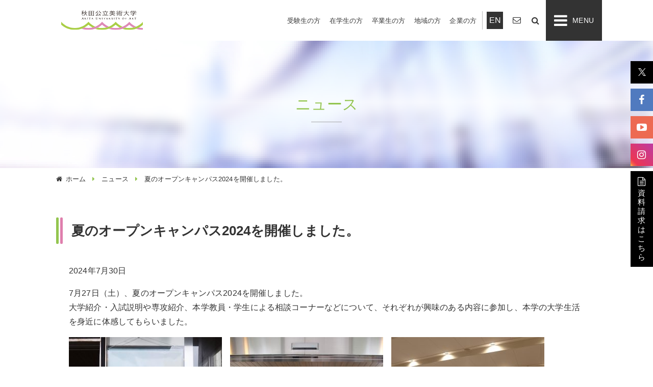

--- FILE ---
content_type: text/html; charset=UTF-8
request_url: https://www.akibi.ac.jp/news/49321.html
body_size: 38638
content:
<!DOCTYPE html>
<html lang="ja" itemscope="itemscope" itemtype="http://schema.org/WebPage">
<head>
<meta charset="utf-8">
<meta name="viewport" content="width=device-width">


	<meta itemprop="name" content="夏のオープンキャンパス2024を開催しました。">
	<meta itemprop="description" content="">
	<meta name="description" content="">
	<meta name="keywords" content="">

	<meta property="og:title" content="夏のオープンキャンパス2024を開催しました。">
	<meta property="og:description" content="">
	<meta property="og:type" content="article">
	<meta property="og:image" content="">
	<meta property="og:url" content="https://www.akibi.ac.jp/news/49321.html">
	<meta property="og:site_name" content="秋田公立美術大学">
	<meta property="og:locale" content="ja_JP">

	<meta name="twitter:card" content="summary_large_image">
	<meta name="twitter:title" content="夏のオープンキャンパス2024を開催しました。">
	<meta name="twitter:description" content="">
	<meta name="twitter:image" content="">

<link rel="shortcut icon" href="https://www.akibi.ac.jp/akibi_cms/assets/themes/custom/favicon.ico">
<link rel="apple-touch-icon" href="https://www.akibi.ac.jp/akibi_cms/assets/themes/custom/apple-touch-icon.png">

<title>夏のオープンキャンパス2024を開催しました。 &#8211; 秋田公立美術大学</title>
<link rel='dns-prefetch' href='//netdna.bootstrapcdn.com' />
<link rel='dns-prefetch' href='//s.w.org' />
		<script type="text/javascript">
			window._wpemojiSettings = {"baseUrl":"https:\/\/s.w.org\/images\/core\/emoji\/2.3\/72x72\/","ext":".png","svgUrl":"https:\/\/s.w.org\/images\/core\/emoji\/2.3\/svg\/","svgExt":".svg","source":{"concatemoji":"https:\/\/www.akibi.ac.jp\/akibi_cms\/wp-includes\/js\/wp-emoji-release.min.js"}};
			!function(a,b,c){function d(a,b){var c=String.fromCharCode;l.clearRect(0,0,k.width,k.height),l.fillText(c.apply(this,a),0,0);var d=k.toDataURL();l.clearRect(0,0,k.width,k.height),l.fillText(c.apply(this,b),0,0);var e=k.toDataURL();return d===e}function e(a){var b;if(!l||!l.fillText)return!1;switch(l.textBaseline="top",l.font="600 32px Arial",a){case"flag":return!(b=d([55356,56826,55356,56819],[55356,56826,8203,55356,56819]))&&(b=d([55356,57332,56128,56423,56128,56418,56128,56421,56128,56430,56128,56423,56128,56447],[55356,57332,8203,56128,56423,8203,56128,56418,8203,56128,56421,8203,56128,56430,8203,56128,56423,8203,56128,56447]),!b);case"emoji":return b=d([55358,56794,8205,9794,65039],[55358,56794,8203,9794,65039]),!b}return!1}function f(a){var c=b.createElement("script");c.src=a,c.defer=c.type="text/javascript",b.getElementsByTagName("head")[0].appendChild(c)}var g,h,i,j,k=b.createElement("canvas"),l=k.getContext&&k.getContext("2d");for(j=Array("flag","emoji"),c.supports={everything:!0,everythingExceptFlag:!0},i=0;i<j.length;i++)c.supports[j[i]]=e(j[i]),c.supports.everything=c.supports.everything&&c.supports[j[i]],"flag"!==j[i]&&(c.supports.everythingExceptFlag=c.supports.everythingExceptFlag&&c.supports[j[i]]);c.supports.everythingExceptFlag=c.supports.everythingExceptFlag&&!c.supports.flag,c.DOMReady=!1,c.readyCallback=function(){c.DOMReady=!0},c.supports.everything||(h=function(){c.readyCallback()},b.addEventListener?(b.addEventListener("DOMContentLoaded",h,!1),a.addEventListener("load",h,!1)):(a.attachEvent("onload",h),b.attachEvent("onreadystatechange",function(){"complete"===b.readyState&&c.readyCallback()})),g=c.source||{},g.concatemoji?f(g.concatemoji):g.wpemoji&&g.twemoji&&(f(g.twemoji),f(g.wpemoji)))}(window,document,window._wpemojiSettings);
		</script>
		<style type="text/css">
img.wp-smiley,
img.emoji {
	display: inline !important;
	border: none !important;
	box-shadow: none !important;
	height: 1em !important;
	width: 1em !important;
	margin: 0 .07em !important;
	vertical-align: -0.1em !important;
	background: none !important;
	padding: 0 !important;
}
</style>
<link rel='stylesheet' id='site-font-awesome-css'  href='https://netdna.bootstrapcdn.com/font-awesome/4.6.3/css/font-awesome.min.css' type='text/css' media='all' />
<link rel='stylesheet' id='site-style-css'  href='https://www.akibi.ac.jp/akibi_cms/assets/themes/custom/assets/css/style.min.css' type='text/css' media='all' />
<link rel='stylesheet' id='site-magnific-popup-css'  href='https://www.akibi.ac.jp/akibi_cms/assets/themes/custom/assets/js/libs/Magnific-Popup/dist/magnific-popup.css' type='text/css' media='all' />
<link rel='stylesheet' id='site-temp-css'  href='https://www.akibi.ac.jp/akibi_cms/assets/themes/custom/assets/css/temp.css?1' type='text/css' media='all' />
<script type='text/javascript' src='https://www.akibi.ac.jp/akibi_cms/assets/themes/custom/assets/js/libs/jquery-2.2.4.min.js'></script>
<link rel='https://api.w.org/' href='https://www.akibi.ac.jp/wp-json/' />
<link rel="canonical" href="https://www.akibi.ac.jp/news/49321.html" />
<link rel='shortlink' href='https://www.akibi.ac.jp/?p=49321' />
<link rel="alternate" type="application/json+oembed" href="https://www.akibi.ac.jp/wp-json/oembed/1.0/embed?url=https%3A%2F%2Fwww.akibi.ac.jp%2Fnews%2F49321.html" />
<link rel="alternate" type="text/xml+oembed" href="https://www.akibi.ac.jp/wp-json/oembed/1.0/embed?url=https%3A%2F%2Fwww.akibi.ac.jp%2Fnews%2F49321.html&#038;format=xml" />
<!-- BEGIN GADWP v5.1.2.2 Universal Analytics - https://deconf.com/google-analytics-dashboard-wordpress/ -->
<script>
(function(i,s,o,g,r,a,m){i['GoogleAnalyticsObject']=r;i[r]=i[r]||function(){
	(i[r].q=i[r].q||[]).push(arguments)},i[r].l=1*new Date();a=s.createElement(o),
	m=s.getElementsByTagName(o)[0];a.async=1;a.src=g;m.parentNode.insertBefore(a,m)
})(window,document,'script','https://www.google-analytics.com/analytics.js','ga');
  ga('create', 'UA-118877607-1', 'auto');
  ga('send', 'pageview');
</script>
<!-- END GADWP Universal Analytics -->

</head>


<body id="top"  class="page news">


<noscript>
    <div>このページは JavaScript を使用しています。ご使用中のブラウザは JavaScript が無効になっているか、JavaScript に対応していません。<br />
    JavaScript を有効にするか、JavaScript が使用可能なブラウザでアクセスして下さい。</div>
</noscript>

<header class="header l-header" role="banner">
  <div class="wrap-header-inner">
    <div class="l-header-inner">
      <div class="header-logo"><a href="https://www.akibi.ac.jp"><img src="https://www.akibi.ac.jp/akibi_cms/assets/themes/custom/assets/img/logo-header.svg" alt="秋田公立美術大学"></a></div>
      <div class="header-sub-nav">
        <ul class="type-text">
          <li><a href="https://www.akibi.ac.jp/future/">受験生の方</a></li>
          <li><a href="https://www.akibi.ac.jp/student/">在学生の方</a></li>
          <li><a href="https://www.akibi.ac.jp/alumini/">卒業生の方</a></li>
          <li><a href="https://www.akibi.ac.jp/region/">地域の方</a></li>
          <li><a href="https://www.akibi.ac.jp/company/">企業の方</a></li>
        </ul>
        <ul class="type-icon">
                    <li class="btn-language"><a href="https://www.akibi.ac.jp/en/">EN</a></li>
          <li><a href="https://www.akibi.ac.jp/contact/"><i class="fa fa-envelope-o" title="お問い合せ"></i></a></li>
          <li><a class="btn-search" href="javascript:void(0)" title="検索"></a>
            <div class="search-box">
            <form role="search" method="get" id="searchform" action="https://www.akibi.ac.jp/">
            <input placeholder="キーワード検索" type="text" value="" name="s" id="s" />
            <input type="submit" id="searchsubmit" value="" />
            </form>
            </div>
          </li>
        </ul>
      </div>
      <a class="btn-gnav-menu" href="javascript:void(0)"></a>
    </div>
  </div>
  <nav class="header-nav" role="navigation" aria-label="メインメニュー">
    <div class="header-nav-inner">
      <ul class="header-main-nav">
        <li><a href="https://www.akibi.ac.jp/">トップ<span>Top</span></a></li>
        <li><a href="https://www.akibi.ac.jp/news/">ニュース<span>News</span></a></li>
        <li><a href="https://www.akibi.ac.jp/event/">イベント<span>Event</span></a></li>
        <li class="include-sub"><a href="javascript:void(0)">大学紹介<span>About</span></a>
          <div class="header-main-inner">
            <div class="header-main-inner-heading"><span class="ja">大学紹介</span><span class="en">About</span>
            </div>
            <ul>
              <li><a href="https://www.akibi.ac.jp/about/principles/">基本理念</a></li>
              <li><a href="https://www.akibi.ac.jp/about/message/">学長メッセージ</a></li>
              <li><a href="https://www.akibi.ac.jp/about/history/">沿革</a></li>
              <li><a href="https://www.akibi.ac.jp/about/feature/">教育の特色・特徴</a></li>
              <li><a href="https://www.akibi.ac.jp/about/organization/">大学組織図</a></li>
              <li><a href="https://www.akibi.ac.jp/about/curriculum/">カリキュラム</a></li>
              <li><a href="https://www.akibi.ac.jp/about/information">情報公開</a></li>
              <li><a href="https://www.akibi.ac.jp/about/self/">自己点検評価</a></li>
              <li><a href="https://www.akibi.ac.jp/about/research/">紀要ダウンロード</a></li>
              <li><a href="https://www.akibi.ac.jp/about/contributions/">社会連携</a></li>
              <li><a href="https://www.akibi.ac.jp/about/international/">国際交流</a></li>
              <li><a href="https://www.akibi.ac.jp/about/university-support/">あきびネット</a></li>
            </ul>
          </div>
        </li>
        <li class="include-sub"><a href="javascript:void(0)">専攻案内<span>Department</span></a>
          <div class="header-main-inner">
            <div class="header-main-inner-heading"><span class="ja">専攻案内</span><span class="en">Department</span>
            </div>
            <ul>
              <li><a href="https://www.akibi.ac.jp/department/major/">５つの専攻の紹介</a></li>
              <li><a href="https://www.akibi.ac.jp/department/arts/">アーツ＆ルーツ専攻</a></li>
              <li><a href="https://www.akibi.ac.jp/department/visual/">ビジュアルアーツ専攻</a></li>
              <li><a href="https://www.akibi.ac.jp/department/creative/">ものづくりデザイン専攻</a></li>
              <li><a href="https://www.akibi.ac.jp/department/communication/">コミュニケーションデザイン専攻</a></li>
              <li><a href="https://www.akibi.ac.jp/department/landscape/">景観デザイン専攻</a></li>
              <li><a href="https://www.akibi.ac.jp/department/liberal/">美術教育センター</a></li>
              <li><a href="https://www.akibi.ac.jp/department/basic-education/">基礎教育センター</a></li>
              <li><a href="https://www.akibi.ac.jp/teacher/">大学教員の紹介</a></li>
              <li><a href="https://www.akibi.ac.jp/gallery/">ギャラリー</a></li>
              <li><a href="https://www.akibi.ac.jp/interview/">インタビュー</a></li>
            </ul>
          </div>
        </li>
        <li class="include-sub"><a href="javascript:void(0)">入試案内<span>Admission</span></a>
          <div class="header-main-inner">
            <div class="header-main-inner-heading"><span class="ja">入試案内</span><span class="en">Admission</span>
            </div>
            <ul>
              <li><a href="https://www.akibi.ac.jp/user/entry/">入試要項</a></li>
              <li><a href="https://www.akibi.ac.jp/user/skill/">実技試験の概要</a></li>
              <li><a href="https://www.akibi.ac.jp/user/result/">入試結果</a></li>
              <li><a href="https://www.akibi.ac.jp/user/tuition/">入学金・学費</a></li>
              <li><a href="https://www.akibi.ac.jp/user/faq/">入試FAQ</a></li>
              <li><a href="https://www.akibi.ac.jp/user/request/">資料請求</a></li>
              <li><a href="https://www.akibi.ac.jp/user/open-campus/">オープンキャンパス</a></li>
              <li><a href="https://www.akibi.ac.jp/user/session/">進学相談会</a></li>
            </ul>
          </div>
        </li>
        <li class="include-sub"><a href="javascript:void(0)">キャンパスガイド<span>Campus guide</span></a>
          <div class="header-main-inner">
            <div class="header-main-inner-heading"><span class="ja">キャンパスガイド</span><span class="en">Campus guide</span>
            </div>
            <ul>
              <li><a href="https://www.akibi.ac.jp/campus/map/">キャンパスマップ</a></li>
              <li><a href="https://www.akibi.ac.jp/campus/calendar/">キャンパスカレンダー</a></li>
              <li><a href="https://www.akibi.ac.jp/campus/faq/">キャンパスライフFAQ</a></li>
              <li><a href="https://www.akibi.ac.jp/campus/around/">大学周辺案内</a></li>
              <li><a href="https://www.akibi.ac.jp/campus/groups/">サークル活動紹介</a></li>
              <li><a href="https://www.akibi.ac.jp/campus/activities/">学外活動・受賞状況</a></li>
              <li><a href="https://www.akibi.ac.jp/campus/support/">学生生活支援</a></li>
              <li><a href="https://www.akibi.ac.jp/campus/har/">ハラスメント相談</a></li>
              <li><a href="https://www.akibi.ac.jp/campus/scholarship/">奨学金紹介</a></li>
              <li><a href="https://www.akibi.ac.jp/campus/certificate/">証明書の発行等</a></li>
              <li><a href="https://www.akibi.ac.jp/campus/career/">進路就職情報</a></li>
            </ul>
          </div>
        </li>
        <li><a href="https://www.akibi.ac.jp/daigakuin/" target="_blank">大学院<span>Graduate school</span></a></li>
      </ul>
      <div class="header-bottom-gnav">
        <ul class="type-text">
        <li><a href="https://www.akibi.ac.jp/contact/">お問い合わせ</a></li>
          <li><a href="https://www.akibi.ac.jp/access/">アクセス</a></li>
          <li><a href="https://www.akibi.ac.jp/link/">リンク集</a></li>
          <li><a href="https://www.akibi.ac.jp/archive/">アーカイブ</a></li>
          <li><a href="https://www.akibi.ac.jp/site-policy/">サイトポリシー</a></li>
          <li><a href="https://www.akibi.ac.jp/sitemap/">サイトマップ</a></li>
          <li><a href="https://www.akibi.ac.jp/whisleblower/">公益通報</a></li>
          <li><a href="https://www.akibi.ac.jp/kihu/">大学への寄附</a></li>
        </ul>
        <ul class="type-btn">
          <li><a href="https://www.akibi.ac.jp/future/">受験生の方</a></li>
          <li><a href="https://www.akibi.ac.jp/student/">在学生の方</a></li>
          <li><a href="https://www.akibi.ac.jp/alumini/">卒業生の方</a></li>
          <li><a href="https://www.akibi.ac.jp/region/">地域の方</a></li>
          <li><a href="https://www.akibi.ac.jp/company/">企業の方</a></li>
        </ul>
        <ul class="type-icon">
          <li><a class="icon-language" href="">English</a></li>
          <li><a class="icon-search" href="https://www.akibi.ac.jp?s=">検索</a></li>
        </ul>
      </div>
    </div>
  </nav>
</header>

<main class="main l-main" role="main">
  <article class="page">
    <div class="page-header">
      <h1><span class="en">ニュース</span></h1>
    </div>
    <div class="page-contents">
      <nav class="topic-path breadcrumbs-container" role="navigation" aria-label="現在位置"><ol class="breadcrumbs"><li class="home"><a href="https://www.akibi.ac.jp">ホーム</a></li><li> <a href="https://www.akibi.ac.jp/news">ニュース</a></li>
<li class="is_current"> 夏のオープンキャンパス2024を開催しました。</li></ol></nav>              <section>
            <h2>夏のオープンキャンパス2024を開催しました。</h2>
            <p class="date">2024年7月30日</p>
            <p>7月27日（土）、夏のオープンキャンパス2024を開催しました。<br />
大学紹介・入試説明や専攻紹介、本学教員・学生による相談コーナーなどについて、それぞれが興味のある内容に参加し、本学の大学生活を身近に体感してもらいました。</p>
<p><a href="https://www.akibi.ac.jp/akibi_cms/assets/uploads/2024/07/8c7740f8aece8d9352c87ef60c0f381c.jpg"><img src="https://www.akibi.ac.jp/akibi_cms/assets/uploads/2024/07/8c7740f8aece8d9352c87ef60c0f381c-300x300.jpg" alt="" width="300" height="300" class="alignnone size-medium wp-image-49324" srcset="https://www.akibi.ac.jp/akibi_cms/assets/uploads/2024/07/8c7740f8aece8d9352c87ef60c0f381c-300x300.jpg 300w, https://www.akibi.ac.jp/akibi_cms/assets/uploads/2024/07/8c7740f8aece8d9352c87ef60c0f381c-150x150.jpg 150w, https://www.akibi.ac.jp/akibi_cms/assets/uploads/2024/07/8c7740f8aece8d9352c87ef60c0f381c-768x768.jpg 768w, https://www.akibi.ac.jp/akibi_cms/assets/uploads/2024/07/8c7740f8aece8d9352c87ef60c0f381c-1024x1024.jpg 1024w" sizes="(max-width: 300px) 100vw, 300px" /></a>　<a href="https://www.akibi.ac.jp/akibi_cms/assets/uploads/2024/07/fc635f4850a923b982b03f558810c5b2.jpg"><img src="https://www.akibi.ac.jp/akibi_cms/assets/uploads/2024/07/fc635f4850a923b982b03f558810c5b2-300x300.jpg" alt="" width="300" height="300" class="alignnone size-medium wp-image-49325" srcset="https://www.akibi.ac.jp/akibi_cms/assets/uploads/2024/07/fc635f4850a923b982b03f558810c5b2-300x300.jpg 300w, https://www.akibi.ac.jp/akibi_cms/assets/uploads/2024/07/fc635f4850a923b982b03f558810c5b2-150x150.jpg 150w, https://www.akibi.ac.jp/akibi_cms/assets/uploads/2024/07/fc635f4850a923b982b03f558810c5b2-768x768.jpg 768w, https://www.akibi.ac.jp/akibi_cms/assets/uploads/2024/07/fc635f4850a923b982b03f558810c5b2-1024x1024.jpg 1024w" sizes="(max-width: 300px) 100vw, 300px" /></a>　<a href="https://www.akibi.ac.jp/akibi_cms/assets/uploads/2024/07/f52215d9d3e2b6945598b38b44416eaa.jpg"><img src="https://www.akibi.ac.jp/akibi_cms/assets/uploads/2024/07/f52215d9d3e2b6945598b38b44416eaa-300x300.jpg" alt="" width="300" height="300" class="alignnone size-medium wp-image-49323" srcset="https://www.akibi.ac.jp/akibi_cms/assets/uploads/2024/07/f52215d9d3e2b6945598b38b44416eaa-300x300.jpg 300w, https://www.akibi.ac.jp/akibi_cms/assets/uploads/2024/07/f52215d9d3e2b6945598b38b44416eaa-150x150.jpg 150w, https://www.akibi.ac.jp/akibi_cms/assets/uploads/2024/07/f52215d9d3e2b6945598b38b44416eaa-768x768.jpg 768w, https://www.akibi.ac.jp/akibi_cms/assets/uploads/2024/07/f52215d9d3e2b6945598b38b44416eaa-1024x1024.jpg 1024w" sizes="(max-width: 300px) 100vw, 300px" /></a><br />
「大学紹介・入試説明」では、本学の概要や今年度の入試情報などについての説明をしました。オープンキャンパス参加者のほとんどが参加しており、真剣な様子で聞き入っていました。</p>
<p><a href="https://www.akibi.ac.jp/akibi_cms/assets/uploads/2024/07/1f13f847c2f59da897008167ccb655e2.jpg"><img src="https://www.akibi.ac.jp/akibi_cms/assets/uploads/2024/07/1f13f847c2f59da897008167ccb655e2-300x300.jpg" alt="" width="300" height="300" class="alignnone size-medium wp-image-49327" srcset="https://www.akibi.ac.jp/akibi_cms/assets/uploads/2024/07/1f13f847c2f59da897008167ccb655e2-300x300.jpg 300w, https://www.akibi.ac.jp/akibi_cms/assets/uploads/2024/07/1f13f847c2f59da897008167ccb655e2-150x150.jpg 150w, https://www.akibi.ac.jp/akibi_cms/assets/uploads/2024/07/1f13f847c2f59da897008167ccb655e2-768x768.jpg 768w, https://www.akibi.ac.jp/akibi_cms/assets/uploads/2024/07/1f13f847c2f59da897008167ccb655e2-1024x1024.jpg 1024w" sizes="(max-width: 300px) 100vw, 300px" /></a>　<a href="https://www.akibi.ac.jp/akibi_cms/assets/uploads/2024/07/bf2b8b7da68bb7e872a26588e600c72d.jpg"><img src="https://www.akibi.ac.jp/akibi_cms/assets/uploads/2024/07/bf2b8b7da68bb7e872a26588e600c72d-300x300.jpg" alt="" width="300" height="300" class="alignnone size-medium wp-image-49326" srcset="https://www.akibi.ac.jp/akibi_cms/assets/uploads/2024/07/bf2b8b7da68bb7e872a26588e600c72d-300x300.jpg 300w, https://www.akibi.ac.jp/akibi_cms/assets/uploads/2024/07/bf2b8b7da68bb7e872a26588e600c72d-150x150.jpg 150w, https://www.akibi.ac.jp/akibi_cms/assets/uploads/2024/07/bf2b8b7da68bb7e872a26588e600c72d-768x768.jpg 768w, https://www.akibi.ac.jp/akibi_cms/assets/uploads/2024/07/bf2b8b7da68bb7e872a26588e600c72d-1024x1024.jpg 1024w" sizes="(max-width: 300px) 100vw, 300px" /></a><br />
3年次から配属となる5専攻を紹介する「専攻紹介」コーナーでは、学生が参加者に自身の専攻や専攻展示を説明したほか、学生生活について気になることを気軽に相談することができる「先生・センパイと話そう」コーナーでは、参加者が教員・学生と和やかな雰囲気で談笑していました。</p>
<p><a href="https://www.akibi.ac.jp/akibi_cms/assets/uploads/2024/07/3f6981c01472af0c1c500c3196520593.jpg"><img src="https://www.akibi.ac.jp/akibi_cms/assets/uploads/2024/07/3f6981c01472af0c1c500c3196520593-300x300.jpg" alt="" width="300" height="300" class="alignnone size-medium wp-image-49333" srcset="https://www.akibi.ac.jp/akibi_cms/assets/uploads/2024/07/3f6981c01472af0c1c500c3196520593-300x300.jpg 300w, https://www.akibi.ac.jp/akibi_cms/assets/uploads/2024/07/3f6981c01472af0c1c500c3196520593-150x150.jpg 150w, https://www.akibi.ac.jp/akibi_cms/assets/uploads/2024/07/3f6981c01472af0c1c500c3196520593-768x768.jpg 768w, https://www.akibi.ac.jp/akibi_cms/assets/uploads/2024/07/3f6981c01472af0c1c500c3196520593-1024x1024.jpg 1024w, https://www.akibi.ac.jp/akibi_cms/assets/uploads/2024/07/3f6981c01472af0c1c500c3196520593.jpg 1497w" sizes="(max-width: 300px) 100vw, 300px" /></a>　<a href="https://www.akibi.ac.jp/akibi_cms/assets/uploads/2024/07/82b935e872cbda30c0eef1c65883be59.jpg"><img src="https://www.akibi.ac.jp/akibi_cms/assets/uploads/2024/07/82b935e872cbda30c0eef1c65883be59-300x300.jpg" alt="" width="300" height="300" class="alignnone size-medium wp-image-49332" srcset="https://www.akibi.ac.jp/akibi_cms/assets/uploads/2024/07/82b935e872cbda30c0eef1c65883be59-300x300.jpg 300w, https://www.akibi.ac.jp/akibi_cms/assets/uploads/2024/07/82b935e872cbda30c0eef1c65883be59-150x150.jpg 150w, https://www.akibi.ac.jp/akibi_cms/assets/uploads/2024/07/82b935e872cbda30c0eef1c65883be59-768x768.jpg 768w, https://www.akibi.ac.jp/akibi_cms/assets/uploads/2024/07/82b935e872cbda30c0eef1c65883be59-1024x1024.jpg 1024w" sizes="(max-width: 300px) 100vw, 300px" /></a><br />
大学生活や入試に関して学生のリアルな声を伝える「秋美座談会」では、その場でしか聞けない学生・教員の生の情報を聞けたのではないでしょうか。<br />
初の取組となる「ミニ講義」では、教員による短時間の授業を開催し、阿修羅像の魅力や、建築史の観点から実習棟（旧国立農業倉庫）の歴史・特徴の話があり、新たな観点から本学の学びを知るきっかけになったことかと思います。</p>
<p><a href="https://www.akibi.ac.jp/akibi_cms/assets/uploads/2024/07/8e1a27512c376735ccc9744a430b3098.jpg"><img src="https://www.akibi.ac.jp/akibi_cms/assets/uploads/2024/07/8e1a27512c376735ccc9744a430b3098-300x300.jpg" alt="" width="300" height="300" class="alignnone size-medium wp-image-49329" srcset="https://www.akibi.ac.jp/akibi_cms/assets/uploads/2024/07/8e1a27512c376735ccc9744a430b3098-300x300.jpg 300w, https://www.akibi.ac.jp/akibi_cms/assets/uploads/2024/07/8e1a27512c376735ccc9744a430b3098-150x150.jpg 150w, https://www.akibi.ac.jp/akibi_cms/assets/uploads/2024/07/8e1a27512c376735ccc9744a430b3098-768x768.jpg 768w, https://www.akibi.ac.jp/akibi_cms/assets/uploads/2024/07/8e1a27512c376735ccc9744a430b3098-1024x1024.jpg 1024w" sizes="(max-width: 300px) 100vw, 300px" /></a>　<a href="https://www.akibi.ac.jp/akibi_cms/assets/uploads/2024/07/f96fbd637bc48c00e69bd2289637dc24.jpg"><img src="https://www.akibi.ac.jp/akibi_cms/assets/uploads/2024/07/f96fbd637bc48c00e69bd2289637dc24-300x300.jpg" alt="" width="300" height="300" class="alignnone size-medium wp-image-49328" srcset="https://www.akibi.ac.jp/akibi_cms/assets/uploads/2024/07/f96fbd637bc48c00e69bd2289637dc24-300x300.jpg 300w, https://www.akibi.ac.jp/akibi_cms/assets/uploads/2024/07/f96fbd637bc48c00e69bd2289637dc24-150x150.jpg 150w, https://www.akibi.ac.jp/akibi_cms/assets/uploads/2024/07/f96fbd637bc48c00e69bd2289637dc24-768x768.jpg 768w, https://www.akibi.ac.jp/akibi_cms/assets/uploads/2024/07/f96fbd637bc48c00e69bd2289637dc24-1024x1024.jpg 1024w" sizes="(max-width: 300px) 100vw, 300px" /></a><br />
「持ち込みデッサン指導」では、参加者が持参したデッサンに教員がアドバイスしていました。参加者は、自身のスキルアップのため熱心に耳を傾けている様子でした。</p>
<p><a href="https://www.akibi.ac.jp/akibi_cms/assets/uploads/2024/07/dbe57c50bafd6252a59a4075aa767461.jpg"><img src="https://www.akibi.ac.jp/akibi_cms/assets/uploads/2024/07/dbe57c50bafd6252a59a4075aa767461-300x300.jpg" alt="" width="300" height="300" class="alignnone size-medium wp-image-49331" srcset="https://www.akibi.ac.jp/akibi_cms/assets/uploads/2024/07/dbe57c50bafd6252a59a4075aa767461-300x300.jpg 300w, https://www.akibi.ac.jp/akibi_cms/assets/uploads/2024/07/dbe57c50bafd6252a59a4075aa767461-150x150.jpg 150w, https://www.akibi.ac.jp/akibi_cms/assets/uploads/2024/07/dbe57c50bafd6252a59a4075aa767461-768x768.jpg 768w, https://www.akibi.ac.jp/akibi_cms/assets/uploads/2024/07/dbe57c50bafd6252a59a4075aa767461-1024x1024.jpg 1024w" sizes="(max-width: 300px) 100vw, 300px" /></a>　<a href="https://www.akibi.ac.jp/akibi_cms/assets/uploads/2024/07/04b7aa060e3525e1b1a1c6b9fdd23ddf.jpg"><img src="https://www.akibi.ac.jp/akibi_cms/assets/uploads/2024/07/04b7aa060e3525e1b1a1c6b9fdd23ddf-300x300.jpg" alt="" width="300" height="300" class="alignnone size-medium wp-image-49330" srcset="https://www.akibi.ac.jp/akibi_cms/assets/uploads/2024/07/04b7aa060e3525e1b1a1c6b9fdd23ddf-300x300.jpg 300w, https://www.akibi.ac.jp/akibi_cms/assets/uploads/2024/07/04b7aa060e3525e1b1a1c6b9fdd23ddf-150x150.jpg 150w, https://www.akibi.ac.jp/akibi_cms/assets/uploads/2024/07/04b7aa060e3525e1b1a1c6b9fdd23ddf-768x768.jpg 768w, https://www.akibi.ac.jp/akibi_cms/assets/uploads/2024/07/04b7aa060e3525e1b1a1c6b9fdd23ddf-1024x1024.jpg 1024w" sizes="(max-width: 300px) 100vw, 300px" /></a><br />
「秋美たんけんツアー」では、実習で使用している部屋やサークル棟、大学院棟などを巡り、制作に使用する道具や、普段目にすることがないような大きな機械などに、参加者は興味津々でした。</p>
<p>当日は雨が降る中、たくさんの方にご来場いただき、ありがとうございました！<br />
教員や学生と直接話したり、実際に学内を巡ることで、大学生活をイメージできたのではないでしょうか。</p>
<p>問合せ先：事務局学生課（Tel:018-888-8105／Mail: kyomu@akibi.ac.jp）</p>

            <div class="btn-center">
                <a class="btn" href="javascript:history.back()">一覧へ戻る</a>
            </div>
        </section>

          </div>
  </article>
</main>


    <footer class="footer l-footer" role="contentinfo">
<div class="footer-banner"><ul><li><a href="https://portal01.akibi.ac.jp/portal/"><img src="https://www.akibi.ac.jp/akibi_cms/assets/uploads/2020/04/akibiportal.jpg" alt="秋美ポータル"></a></li><li><a href="https://www.akibi.ac.jp/旅する地域考について"><img src="https://www.akibi.ac.jp/akibi_cms/assets/uploads/2022/04/image_tabikou.png" alt="旅する地域考"></a></li><li><a href="https://www.artscenter-akita.jp/"><img src="https://www.akibi.ac.jp/akibi_cms/assets/uploads/2019/06/artscenterakita-banner.png" alt="アーツセンターあきた"></a></li></ul></div>        <div class="btn-pagetop">
            <a href="#top"></a>
        </div>
        <div class="l-inner flex footer-menu">
            <div class="footer-menu-wrap">
                <div class="footer-menu-heading">大学紹介</div>
                <ul>
                    <li><a href="https://www.akibi.ac.jp/about/principles/">基本理念</a></li>
                    <li><a href="https://www.akibi.ac.jp/about/message/">学長メッセージ</a></li>
                    <li><a href="https://www.akibi.ac.jp/about/history/">沿革</a></li>
                    <li><a href="https://www.akibi.ac.jp/about/feature/">教育の特色・特徴</a></li>
                    <li><a href="https://www.akibi.ac.jp/about/organization/">大学組織図</a></li>
                    <li><a href="https://www.akibi.ac.jp/about/curriculum/">カリキュラム</a></li>
                    <li><a href="https://www.akibi.ac.jp/about/information">情報公開</a></li>
                    <li><a href="https://www.akibi.ac.jp/about/self/">自己点検評価</a></li>
                    <li><a href="https://www.akibi.ac.jp/about/research/">紀要ダウンロード</a></li>
                    <li><a href="https://www.akibi.ac.jp/about/contributions/">社会連携</a></li>
                    <li><a href="https://www.akibi.ac.jp/about/international/">国際交流</a></li>
                    <li><a href="https://www.akibi.ac.jp/about/university-support/">あきびネット</a></li>
                </ul>
            </div>
            <div class="footer-menu-wrap">
                <div class="footer-menu-heading">大学専攻案内</div>
                <ul>
                    <li><a href="https://www.akibi.ac.jp/department/major/">５つの専攻の紹介</a></li>
                    <li><a href="https://www.akibi.ac.jp/department/arts/">アーツ＆ルーツ専攻</a></li>
                    <li><a href="https://www.akibi.ac.jp/department/visual/">ビジュアルアーツ専攻</a></li>
                    <li><a href="https://www.akibi.ac.jp/department/creative/">ものづくりデザイン専攻</a></li>
                    <li><a href="https://www.akibi.ac.jp/department/communication/">コミュニケーションデザイン専攻</a></li>
                    <li><a href="https://www.akibi.ac.jp/department/landscape/">景観デザイン専攻</a></li>
                    <li><a href="https://www.akibi.ac.jp/department/liberal/">美術教育センター</a></li>
                    <li><a href="https://www.akibi.ac.jp/department/basic-education/">基礎教育センター</a></li>
                    <li><a href="https://www.akibi.ac.jp/teacher/">大学教員の紹介</a></li>
                    <li><a href="https://www.akibi.ac.jp/gallery/">ギャラリー</a></li>
                    <li><a href="https://www.akibi.ac.jp/interview/">インタビュー</a></li>
                </ul>
            </div>
            <div class="footer-menu-wrap">
                <div class="footer-menu-heading">大学入試・入学案内</div>
                <ul>
                    <li><a href="https://www.akibi.ac.jp/user/entry/">入試要項</a></li>
                    <li><a href="https://www.akibi.ac.jp/user/skill/">実技試験の概要</a></li>
                    <li><a href="https://www.akibi.ac.jp/user/result/">入試結果</a></li>
                    <li><a href="https://www.akibi.ac.jp/user/tuition/">入学金・学費</a></li>
                    <li><a href="https://www.akibi.ac.jp/user/faq/">入試FAQ</a></li>
                    <li><a href="https://www.akibi.ac.jp/user/request/">資料請求</a></li>
                    <li><a href="https://www.akibi.ac.jp/user/open-campus/">オープンキャンパス</a></li>
                    <li><a href="https://www.akibi.ac.jp/user/session/">進学相談会</a></li>
                </ul>
            </div>
            <div class="footer-menu-wrap">
                <div class="footer-menu-heading">大学院</div>
                <ul>
                <li><a href="https://www.akibi.ac.jp/daigakuin/" target="_blank">大学院TOP</a></li>
                <li><a href="https://www.akibi.ac.jp/daigakuin/examination/" target="_blank">大学院の入試</a></li>
                <li><a href="https://www.akibi.ac.jp/daigakuin/transdisciplinary-arts/" target="_blank">複合芸術とは</a></li>
                <li><a href="https://www.akibi.ac.jp/daigakuin/characteristics/" target="_blank">大学院の特色</a></li>
                <li><a href="https://www.akibi.ac.jp/daigakuin/course-modules/" target="_blank">大学院の科目</a></li>
                </ul>
            </div>
            <div class="footer-menu-wrap">
                <div class="footer-menu-heading">キャンパスガイド</div>
                <ul class="no-clearance">
                    <li><a href="https://www.akibi.ac.jp/campus/map/">キャンパスマップ</a></li>
                    <li><a href="https://www.akibi.ac.jp/campus/calendar/">キャンパスカレンダー</a></li>
                    <li><a href="https://www.akibi.ac.jp/campus/faq/">キャンパスライフFAQ</a></li>
                    <li><a href="https://www.akibi.ac.jp/campus/around/">大学周辺案内</a></li>
                    <li><a href="https://www.akibi.ac.jp/campus/groups/">サークル活動紹介</a></li>
                    <li><a href="https://www.akibi.ac.jp/campus/activities/">学外活動・受賞状況</a></li>
                    <li><a href="https://www.akibi.ac.jp/campus/support/">学生生活支援</a></li>
                    <li><a href="https://www.akibi.ac.jp/campus/har/">ハラスメント相談</a></li>
                    <li><a href="https://www.akibi.ac.jp/campus/scholarship/">奨学金紹介</a></li>
                    <li><a href="https://www.akibi.ac.jp/campus/certificate/">証明書の発行等</a></li>
                    <li><a href="https://www.akibi.ac.jp/campus/career/">進路就職情報</a></li>
                </ul>
            </div>
            <div class="footer-menu-wrap">
                <div class="footer-menu-heading">その他</div>
                <ul class="no-clearance">
                    <li><a href="https://www.akibi.ac.jp/news/">ニュース</a></li>
                    <li><a href="https://www.akibi.ac.jp/event/">イベント</a></li>
                    <li><a href="https://www.akibi.ac.jp/archive/">アーカイブ</a></li>
                    <li><a href="https://www.akibi.ac.jp/access/">アクセス</a></li>
                    <li><a href="https://www.akibi.ac.jp/contact/">お問い合わせ</a></li>
                    <li><a href="https://www.akibi.ac.jp/link/">リンク集</a></li>
                    <li><a href="https://www.akibi.ac.jp/site-policy/">サイトポリシー</a></li>
                    <li><a href="https://www.akibi.ac.jp/sitemap/">サイトマップ</a></li>
                    <li><a href="https://www.akibi.ac.jp/whisleblower/">公益通報</a></li>
                    <li><a href="https://www.akibi.ac.jp/kihu/">大学への寄附</a></li>
                </ul>
            </div>
        </div>
        <div class="footer-information">
            <address class="address" itemscope="itemscope" itemtype="http://schema.org/Corporation"><span itemprop="name"><img src="https://www.akibi.ac.jp/akibi_cms/assets/themes/custom/assets/img/logo.svg" alt="秋田公立美術大学"></span>
          <div class="footer-address"><span itemprop="address" itemscope="itemscope" itemtype="http://schema.org/PostalAddress"><span itemprop="postalCode">010-1632</span><span itemprop="addressRegion">秋田市</span><span itemprop="addressLocality">新屋大川町</span><span itemprop="streetAddress">12-3</span></span><span itemprop="telephone">018-888-8100</span><span itemprop="faxNumber">018-888-8101</span>
            <ul class="sns-link">
              <li><a href="https://twitter.com/AkitaUnivofArt" target="_blank">
                <svg width="15" height="15" viewBox="0 0 1200 1227" fill="none" xmlns="http://www.w3.org/2000/svg">
                <path d="M714.163 519.284L1160.89 0H1055.03L667.137 450.887L357.328 0H0L468.492 681.821L0 1226.37H105.866L515.491 750.218L842.672 1226.37H1200L714.137 519.284H714.163ZM569.165 687.828L521.697 619.934L144.011 79.6944H306.615L611.412 515.685L658.88 583.579L1055.08 1150.3H892.476L569.165 687.854V687.828Z" fill="white"/>
                </svg>
                </a></li>
              <li><a href="https://www.facebook.com/akitauniversityofart" target="_blank"><i class="fa fa-facebook" title="Facebook"></i></a></li>
              <li><a href="https://www.youtube.com/channel/UCaXDHeAk5_-vSnNVXDErZGA" target="_blank"><i class="fa fa-youtube-play" title="Youtube"></i></a></li>
              <li class="instagram"><a href="https://www.instagram.com/akita_university_of_art/" target="_blank"><i class="fa fa-instagram" title="Instagram"></i></a></li>
              <li class="document-request"><a href="https://www.akibi.ac.jp/user/request" target="_blank"><i class="fa fa-file-text-o fa-2x" title="資料請求"></i><span>資料請求はこちら</span></a></li>
            </ul>
          </div>
          <div class="footer-contact"><a class="btn btn-white" href="https://www.akibi.ac.jp/contact/">お問い合わせ</a></div>
        </address>
        </div>
        <p class="footer-copyright"><small>&copy;公立大学法人秋田公立美術大学. All rights reserved.</small>
        </p>
    </footer>

    <script type='text/javascript' src='https://www.akibi.ac.jp/akibi_cms/assets/themes/custom/assets/js/libs/Magnific-Popup/dist/jquery.magnific-popup.min.js'></script>
<script type='text/javascript' src='https://www.akibi.ac.jp/akibi_cms/assets/themes/custom/assets/js/libs/jquery.smoothScroll.js'></script>
<script type='text/javascript' src='https://www.akibi.ac.jp/akibi_cms/assets/themes/custom/assets/js/libs/auto_filesize.min.js'></script>
<script type='text/javascript' src='https://www.akibi.ac.jp/akibi_cms/assets/themes/custom/assets/js/common.js'></script>
<script type='text/javascript' src='https://www.akibi.ac.jp/akibi_cms/assets/plugins/page-links-to/js/new-tab.min.js'></script>
<script type='text/javascript' src='https://www.akibi.ac.jp/akibi_cms/wp-includes/js/wp-embed.min.js'></script>
      </body>
</html>


--- FILE ---
content_type: text/css
request_url: https://www.akibi.ac.jp/akibi_cms/assets/themes/custom/assets/css/temp.css?1
body_size: 3080
content:
@charset "UTF-8";

/* style */

.mainvisual-container{
	max-width: 1080px;
	margin: 0px auto;
	position: relative;
}
.mainvisual-container .mainvisual-banner{
	position: absolute;
	right: 10px;
	bottom:	25px;
}

.l-footer .footer-information .address .footer-address .sns-link li:nth-of-type(4) a {
	background: -webkit-linear-gradient(
45deg
,#fda948 3%,#f66748 8%,#ec3653 18%,#c13a9c 93%);
    background: -o-linear-gradient(45deg,#fda948 3%,#f66748 8%,#ec3653 18%,#c13a9c 93%);
    background: linear-gradient(
45deg
,#fda948 3%,#f66748 8%,#ec3653 18%,#c13a9c 93%);
}
.l-footer .footer-information .address .footer-address .sns-link li:nth-of-type(5) a {
background-color: #000000;
width:44px;
font-size:15px;
font-family: "Arial";
}
.l-footer .footer-information .address .footer-address .sns-link li:nth-of-type(5) a:hover{
	opacity: 0.8;
}
.l-footer .footer-information .address .footer-address .sns-link li:nth-of-type(5) a > span{
display: block;
width: 20px;
line-height: 1.2;
margin-left: auto;
margin-right: auto;
margin-top: -10px;
padding-bottom: 10px;
}
.l-footer .footer-information .address .footer-address .sns-link li:nth-of-type(5) a .fa-2x{
	font-size:18px;
}

.l-footer .footer-information .address .footer-address .sns-link li a {

	transition: opacity .25s ease-out;
}

.l-footer .footer-information .address .footer-address .sns-link li:first-child a{
	background-color: #000;
}

@media only screen and (max-width: 1080px) {
	.l-footer .footer-information .address .footer-address .sns-link li:nth-of-type(5) a {
		background-color: #000000;
		width:118px;
		height:119px;
		position:fixed;
		bottom:40px;
		right:40px;
		border-radius: 50%;
		}
	.l-footer .footer-information .address .footer-address .sns-link li:nth-of-type(5) a > span{
		display: block;
		width: 85px;
		margin-top:1px;
		/* line-height: 1.2;
		margin-left: auto;
		margin-right: auto;
		margin-top: -10px;
		padding-bottom: 10px; */
	}
	.l-footer .footer-information .address .footer-address .sns-link li:nth-of-type(5) a > i{
		margin-top:23px;
		
	}
	.l-footer .footer-information .address .footer-address .sns-link li:nth-of-type(5) a .fa-2x{
		font-size:34px;
	}

}

@media only screen and (max-width: 860px) {
	.l-footer .footer-information .address .footer-address .sns-link li:nth-of-type(5) a {
			position:fixed;
			width:auto;
			bottom:10px;
			right:10px;
			left:10px;
			border-radius: 7px;
			display: inline-block;
			height:45px;
			line-height: 45px;
			
			
		}

	.l-footer .footer-information .address .footer-address .sns-link li:nth-of-type(5) a span{
		display: inline-block;
		width: auto;
	
		
		padding-left:10px;
	}
	.l-footer .footer-information .address .footer-address .sns-link li:nth-of-type(5) a .fa-2x{
		font-size:18px;
	}
	.footer-copyright::after{
		content:'';
		display:block;
		width:100%;
		height:55px;
	}
	.l-footer .footer-information .address .footer-address .sns-link li:nth-of-type(5) a > i{
		margin-top:0px;
		
	}
}

--- FILE ---
content_type: image/svg+xml
request_url: https://www.akibi.ac.jp/akibi_cms/assets/themes/custom/assets/img/logo-header.svg
body_size: 20400
content:
<?xml version="1.0" encoding="utf-8"?>
<!-- Generator: Adobe Illustrator 24.1.0, SVG Export Plug-In . SVG Version: 6.00 Build 0)  -->
<svg version="1.1" id="レイヤー_1" xmlns="http://www.w3.org/2000/svg" xmlns:xlink="http://www.w3.org/1999/xlink" x="0px"
	 y="0px" width="159.9px" height="38.4px" viewBox="0 0 159.9 38.4" style="enable-background:new 0 0 159.9 38.4;"
	 xml:space="preserve">
<style type="text/css">
	.st0{fill:#231815;}
	.st1{fill:#A9CE45;}
	.st2{fill:#DE88B6;}
</style>
<g>
	<g>
		<g>
			<g>
				<path class="st0" d="M41.2,16.1C41.2,16.1,41.2,16.1,41.2,16.1l-0.3,0.8c-0.1,0.1-0.1,0.3-0.1,0.3c0,0.1,0,0.2,0.2,0.2h0.1
					c0.1,0,0.1,0,0.1,0c0,0,0,0.1-0.1,0.1c-0.2,0-0.4,0-0.6,0c-0.1,0-0.4,0-0.6,0c-0.1,0-0.1,0-0.1-0.1c0,0,0,0,0.1,0
					c0,0,0.1,0,0.2,0c0.2,0,0.3-0.2,0.5-0.5l1.4-3.3c0.1-0.2,0.1-0.2,0.2-0.2c0,0,0.1,0,0.1,0.2c0.1,0.3,1,2.5,1.3,3.3
					c0.2,0.5,0.4,0.6,0.5,0.6c0.1,0,0.2,0,0.2,0c0,0,0.1,0,0.1,0c0,0,0,0.1-0.2,0.1c-0.2,0-0.6,0-1,0c-0.1,0-0.2,0-0.2,0
					c0,0,0,0,0.1,0c0,0,0.1-0.1,0-0.1l-0.4-1.1c0,0,0,0-0.1,0H41.2z M42.3,15.9C42.4,15.9,42.4,15.8,42.3,15.9l-0.5-1.4c0,0,0,0,0,0
					c0,0,0,0,0,0l-0.5,1.3c0,0,0,0,0,0H42.3z"/>
				<path class="st0" d="M46.8,15.6L46.8,15.6c0.2-0.2,0.9-0.9,1-1c0.1-0.2,0.2-0.3,0.2-0.3c0,0,0-0.1-0.1-0.1c0,0-0.1,0-0.1,0
					c0,0,0,0,0.1,0c0.1,0,0.4,0,0.5,0c0.1,0,0.4,0,0.6,0c0,0,0.1,0,0.1,0s0,0-0.1,0c-0.1,0-0.2,0-0.3,0.1c-0.2,0.1-0.3,0.2-0.5,0.3
					c-0.2,0.1-0.9,0.8-1,1c0.2,0.2,1.1,1.2,1.3,1.4c0.2,0.2,0.4,0.4,0.6,0.5c0.1,0.1,0.2,0.1,0.3,0.1c0,0,0.1,0,0.1,0c0,0,0,0-0.1,0
					H49c-0.1,0-0.2,0-0.3,0c-0.3,0-0.4-0.1-0.6-0.3C47.9,17,47,16,46.9,15.8l0-0.1h0v0.4c0,0.4,0,0.8,0,1c0,0.1,0.1,0.2,0.2,0.2
					c0.1,0,0.2,0,0.2,0c0,0,0.1,0,0.1,0c0,0,0,0-0.1,0c-0.3,0-0.6,0-0.7,0c-0.1,0-0.4,0-0.6,0c-0.1,0-0.1,0-0.1,0c0,0,0,0,0.1,0
					c0.1,0,0.1,0,0.2,0c0.1,0,0.1-0.1,0.1-0.2c0-0.2,0-0.6,0-1v-0.8c0-0.7,0-0.8,0-1c0-0.2-0.1-0.2-0.2-0.2c0,0-0.1,0-0.2,0
					c0,0-0.1,0-0.1,0s0,0,0.1,0c0.2,0,0.5,0,0.7,0c0.1,0,0.5,0,0.6,0c0.1,0,0.1,0,0.1,0s0,0-0.1,0c0,0-0.1,0-0.1,0
					c-0.1,0-0.2,0.1-0.2,0.2c0,0.1,0,0.3,0,1V15.6z"/>
				<path class="st0" d="M51.5,15.4c0-0.7,0-0.8,0-1c0-0.2-0.1-0.2-0.2-0.2c-0.1,0-0.1,0-0.2,0c0,0-0.1,0-0.1-0.1c0,0,0,0,0.1,0
					c0.2,0,0.5,0,0.6,0c0.1,0,0.4,0,0.6,0c0.1,0,0.1,0,0.1,0c0,0,0,0.1-0.1,0.1c0,0-0.1,0-0.1,0c-0.1,0-0.2,0.1-0.2,0.2
					c0,0.1,0,0.3,0,1v0.8c0,0.4,0,0.8,0,1c0,0.1,0,0.2,0.2,0.2c0.1,0,0.2,0,0.2,0c0.1,0,0.1,0,0.1,0c0,0,0,0-0.1,0
					c-0.3,0-0.6,0-0.8,0c-0.1,0-0.4,0-0.6,0c-0.1,0-0.1,0-0.1,0c0,0,0,0,0.1,0c0.1,0,0.1,0,0.2,0c0.1,0,0.1-0.1,0.1-0.2
					c0-0.2,0-0.6,0-1V15.4z"/>
				<path class="st0" d="M55.7,14.3l-0.7,0c-0.3,0-0.4,0-0.5,0.1c0,0.1-0.1,0.1-0.1,0.2c0,0,0,0.1-0.1,0.1c0,0,0,0,0-0.1
					c0-0.1,0.1-0.5,0.1-0.6c0-0.1,0-0.1,0.1-0.1c0,0,0.1,0,0.2,0.1c0.1,0,0.3,0,0.5,0h1.9c0.2,0,0.3,0,0.3,0c0.1,0,0.1,0,0.1,0
					c0,0,0,0,0,0.1c0,0.1,0,0.4,0,0.6c0,0,0,0.1,0,0.1c0,0,0,0-0.1-0.1l0,0c0-0.1-0.1-0.3-0.6-0.3l-0.6,0v1.9c0,0.4,0,0.8,0,1
					c0,0.1,0,0.2,0.2,0.2c0.1,0,0.2,0,0.2,0c0.1,0,0.1,0,0.1,0c0,0,0,0-0.1,0c-0.3,0-0.6,0-0.8,0c-0.1,0-0.4,0-0.6,0
					c-0.1,0-0.1,0-0.1,0c0,0,0,0,0.1,0c0.1,0,0.1,0,0.2,0c0.1,0,0.1-0.1,0.1-0.2c0-0.2,0-0.6,0-1V14.3z"/>
				<path class="st0" d="M60.2,16.3C60.1,16.3,60.1,16.4,60.2,16.3L59.9,17c0,0.1-0.1,0.2-0.1,0.3c0,0.1,0,0.1,0.2,0.1h0.1
					c0.1,0,0.1,0,0.1,0c0,0,0,0-0.1,0c-0.2,0-0.4,0-0.5,0c0,0-0.3,0-0.5,0c-0.1,0-0.1,0-0.1,0c0,0,0,0,0.1,0c0,0,0.1,0,0.1,0
					c0.2,0,0.3-0.2,0.4-0.4l1.2-2.9c0.1-0.1,0.1-0.2,0.1-0.2c0.1,0,0.1,0,0.1,0.1c0.1,0.3,0.9,2.1,1.2,2.8c0.2,0.4,0.3,0.5,0.4,0.5
					c0.1,0,0.1,0,0.2,0c0,0,0.1,0,0.1,0c0,0,0,0-0.2,0c-0.2,0-0.5,0-0.9,0c-0.1,0-0.1,0-0.1,0c0,0,0,0,0.1,0c0,0,0.1,0,0-0.1
					l-0.4-0.9c0,0,0,0,0,0H60.2z M61.2,16.1C61.2,16.1,61.2,16.1,61.2,16.1l-0.4-1.2c0,0,0,0,0,0c0,0,0,0,0,0l-0.5,1.1c0,0,0,0,0,0
					H61.2z"/>
				<path class="st0" d="M68,15c0-0.8,0-1,0-1.1c0-0.2-0.1-0.3-0.2-0.3c0,0-0.1,0-0.2,0c-0.1,0-0.1,0-0.1,0c0,0,0,0,0.1,0
					c0.3,0,0.6,0,0.8,0c0.1,0,0.5,0,0.7,0c0.1,0,0.1,0,0.1,0c0,0,0,0-0.1,0c-0.1,0-0.1,0-0.2,0c-0.1,0-0.2,0.1-0.2,0.3
					c0,0.2,0,0.3,0,1.1v0.8c0,0.8,0.2,1.1,0.4,1.3c0.2,0.2,0.5,0.2,0.7,0.2c0.2,0,0.5-0.1,0.7-0.3c0.3-0.3,0.3-0.8,0.3-1.3V15
					c0-0.8,0-1,0-1.1c0-0.2-0.1-0.3-0.2-0.3c0,0-0.1,0-0.2,0c-0.1,0-0.1,0-0.1,0c0,0,0,0,0.1,0c0.3,0,0.6,0,0.6,0c0.1,0,0.4,0,0.6,0
					c0.1,0,0.1,0,0.1,0c0,0,0,0-0.1,0c-0.1,0-0.1,0-0.2,0c-0.1,0-0.2,0.1-0.2,0.3c0,0.2,0,0.3,0,1.1v0.6c0,0.6-0.1,1.2-0.5,1.6
					c-0.4,0.3-0.8,0.4-1.1,0.4c-0.3,0-0.8,0-1.2-0.4C68.2,17,68,16.6,68,15.8V15z"/>
				<path class="st0" d="M74.5,16.9c0,0.4,0.1,0.5,0.2,0.5c0.1,0,0.2,0,0.2,0c0.1,0,0.1,0,0.1,0c0,0,0,0-0.1,0c-0.3,0-0.5,0-0.6,0
					c0,0-0.3,0-0.5,0c-0.1,0-0.1,0-0.1,0c0,0,0,0,0.1,0c0.1,0,0.2,0,0.2,0c0.1,0,0.1-0.2,0.1-0.6l0-2.7c0-0.1,0-0.2,0.1-0.2
					c0.1,0,0.1,0.1,0.2,0.2c0.1,0.1,0.8,0.8,1.5,1.5c0.3,0.3,1,1,1,1h0l0-2c0-0.3,0-0.4-0.2-0.4c-0.1,0-0.2,0-0.2,0
					c-0.1,0-0.1,0-0.1,0c0,0,0,0,0.1,0c0.2,0,0.5,0,0.6,0c0.1,0,0.2,0,0.5,0c0.1,0,0.1,0,0.1,0c0,0,0,0-0.1,0c0,0-0.1,0-0.1,0
					c-0.1,0-0.2,0.1-0.2,0.4l-0.1,2.9c0,0.1,0,0.1-0.1,0.1c-0.1,0-0.1,0-0.2-0.1c-0.3-0.3-0.9-0.8-1.4-1.3c-0.5-0.5-1-1-1.1-1.1h0
					L74.5,16.9z"/>
				<path class="st0" d="M80.2,15.4c0-0.7,0-0.8,0-1c0-0.2-0.1-0.2-0.2-0.2c-0.1,0-0.1,0-0.2,0c0,0-0.1,0-0.1-0.1c0,0,0,0,0.1,0
					c0.2,0,0.5,0,0.6,0c0.1,0,0.4,0,0.6,0c0.1,0,0.1,0,0.1,0c0,0,0,0.1-0.1,0.1c0,0-0.1,0-0.1,0c-0.1,0-0.2,0.1-0.2,0.2
					c0,0.1,0,0.3,0,1v0.8c0,0.4,0,0.8,0,1c0,0.1,0,0.2,0.2,0.2c0.1,0,0.2,0,0.2,0c0.1,0,0.1,0,0.1,0c0,0,0,0-0.1,0
					c-0.3,0-0.6,0-0.8,0c-0.1,0-0.4,0-0.6,0c-0.1,0-0.1,0-0.1,0c0,0,0,0,0.1,0c0.1,0,0.1,0,0.2,0c0.1,0,0.1-0.1,0.1-0.2
					c0-0.2,0-0.6,0-1V15.4z"/>
				<path class="st0" d="M83.6,14.5c-0.1-0.3-0.2-0.3-0.3-0.3c-0.1,0-0.1,0-0.2,0c0,0-0.1,0-0.1,0c0,0,0,0,0.1,0c0.3,0,0.5,0,0.7,0
					c0.1,0,0.4,0,0.6,0c0.1,0,0.1,0,0.1,0s0,0-0.1,0c-0.1,0-0.1,0-0.2,0c0,0,0,0,0,0.1c0,0.1,0,0.2,0.1,0.3l0.8,2.1h0
					c0.2-0.5,0.8-1.9,0.9-2.3c0-0.1,0-0.1,0-0.2c0,0,0-0.1-0.1-0.1c-0.1,0-0.1,0-0.2,0c0,0-0.1,0-0.1,0s0,0,0.1,0c0.2,0,0.4,0,0.5,0
					c0.1,0,0.3,0,0.4,0c0.1,0,0.1,0,0.1,0s0,0-0.1,0c0,0-0.2,0-0.2,0.1c-0.1,0-0.1,0.1-0.2,0.4c-0.2,0.4-0.3,0.7-0.6,1.2
					c-0.3,0.7-0.5,1.2-0.6,1.4c-0.1,0.3-0.2,0.3-0.2,0.3c-0.1,0-0.1-0.1-0.2-0.3L83.6,14.5z"/>
				<path class="st0" d="M89.1,15.4c0-0.7,0-0.8,0-1c0-0.2-0.1-0.2-0.2-0.2c0,0-0.1,0-0.2,0c0,0-0.1,0-0.1,0s0,0,0.1,0
					c0.2,0,0.5,0,0.7,0c0.2,0,1.2,0,1.3,0c0.1,0,0.2,0,0.2,0c0,0,0.1,0,0.1,0c0,0,0,0,0,0c0,0,0,0.1,0,0.3c0,0,0,0.2,0,0.3
					c0,0,0,0.1-0.1,0.1c0,0,0,0,0-0.1c0,0,0-0.1,0-0.2c0-0.1-0.1-0.1-0.3-0.2c-0.1,0-0.6,0-0.7,0c0,0,0,0,0,0v1.1c0,0,0,0,0,0
					c0.1,0,0.7,0,0.8,0c0.1,0,0.2,0,0.2-0.1c0,0,0.1-0.1,0.1-0.1c0,0,0,0,0,0c0,0,0,0.1,0,0.3c0,0.1,0,0.3,0,0.3c0,0,0,0.1,0,0.1
					c0,0,0,0,0,0c0,0,0-0.1,0-0.2c0-0.1-0.1-0.2-0.3-0.2c-0.1,0-0.6,0-0.7,0c0,0,0,0,0,0v0.4c0,0.2,0,0.5,0,0.7
					c0,0.3,0.2,0.4,0.6,0.4c0.1,0,0.3,0,0.4-0.1c0.1-0.1,0.2-0.2,0.2-0.3c0,0,0-0.1,0.1-0.1c0,0,0,0.1,0,0.1c0,0.1,0,0.4-0.1,0.5
					c0,0.1-0.1,0.1-0.3,0.1c-0.4,0-0.6,0-0.9,0c-0.2,0-0.4,0-0.5,0c-0.1,0-0.2,0-0.3,0c-0.1,0-0.2,0-0.3,0c-0.1,0-0.1,0-0.1,0
					c0,0,0,0,0.1,0c0.1,0,0.1,0,0.2,0c0.1,0,0.1-0.1,0.1-0.2c0-0.2,0-0.6,0-1V15.4z"/>
				<path class="st0" d="M93.6,15.4c0-0.7,0-0.8,0-1c0-0.2-0.1-0.2-0.2-0.2c0,0-0.1,0-0.2,0c0,0-0.1,0-0.1,0s0,0,0.1,0
					c0.2,0,0.5,0,0.6,0c0.2,0,0.6,0,0.7,0c0.3,0,0.6,0,0.9,0.2c0.1,0.1,0.3,0.3,0.3,0.6c0,0.3-0.2,0.6-0.7,1c0.4,0.5,0.8,0.9,1,1.2
					c0.3,0.3,0.4,0.3,0.5,0.3c0,0,0.1,0,0.1,0c0,0,0.1,0,0.1,0c0,0,0,0-0.1,0h-0.5c-0.3,0-0.4,0-0.5-0.1c-0.2-0.1-0.4-0.3-0.6-0.7
					c-0.2-0.2-0.4-0.6-0.4-0.6c0,0-0.1,0-0.1,0l-0.4,0c0,0,0,0,0,0v0.1c0,0.4,0,0.8,0,1c0,0.1,0,0.2,0.2,0.2c0.1,0,0.2,0,0.2,0
					c0,0,0.1,0,0.1,0c0,0,0,0-0.1,0c-0.3,0-0.7,0-0.7,0c-0.1,0-0.4,0-0.6,0c-0.1,0-0.1,0-0.1,0c0,0,0,0,0.1,0c0.1,0,0.1,0,0.2,0
					c0.1,0,0.1-0.1,0.1-0.2c0-0.2,0-0.6,0-1V15.4z M94.3,15.7C94.3,15.8,94.3,15.8,94.3,15.7c0.1,0.1,0.3,0.1,0.4,0.1
					c0.2,0,0.3,0,0.3-0.1c0.1-0.1,0.3-0.3,0.3-0.7c0-0.6-0.4-0.8-0.7-0.8c-0.1,0-0.2,0-0.3,0c0,0,0,0,0,0.1V15.7z"/>
				<path class="st0" d="M98.6,17.4c-0.1,0-0.1-0.1-0.1-0.2c0-0.2,0-0.5,0-0.6c0-0.1,0-0.1,0.1-0.1c0,0,0,0,0,0.1c0,0.1,0,0.2,0,0.2
					c0.1,0.3,0.5,0.5,0.8,0.5c0.4,0,0.7-0.3,0.7-0.6c0-0.2,0-0.4-0.5-0.6l-0.3-0.2c-0.6-0.3-0.7-0.6-0.7-1c0-0.6,0.5-0.9,1.2-0.9
					c0.3,0,0.5,0,0.7,0.1c0,0,0.1,0,0.1,0.1c0,0.1,0,0.2,0,0.5c0,0.1,0,0.1-0.1,0.1c0,0,0,0,0-0.1c0,0,0-0.2-0.1-0.3
					c-0.1-0.1-0.2-0.2-0.5-0.2c-0.3,0-0.6,0.2-0.6,0.5c0,0.2,0.1,0.4,0.5,0.6l0.2,0.1c0.6,0.3,0.8,0.7,0.8,1.1
					c0,0.3-0.1,0.6-0.5,0.9c-0.2,0.2-0.5,0.2-0.8,0.2C99.1,17.6,98.8,17.5,98.6,17.4z"/>
				<path class="st0" d="M103.5,15.4c0-0.7,0-0.8,0-1c0-0.2-0.1-0.2-0.2-0.2c-0.1,0-0.1,0-0.2,0c0,0-0.1,0-0.1-0.1c0,0,0,0,0.1,0
					c0.2,0,0.5,0,0.6,0c0.1,0,0.4,0,0.6,0c0.1,0,0.1,0,0.1,0c0,0,0,0.1-0.1,0.1c0,0-0.1,0-0.1,0c-0.1,0-0.2,0.1-0.2,0.2
					c0,0.1,0,0.3,0,1v0.8c0,0.4,0,0.8,0,1c0,0.1,0,0.2,0.2,0.2c0.1,0,0.2,0,0.2,0c0.1,0,0.1,0,0.1,0c0,0,0,0-0.1,0
					c-0.3,0-0.6,0-0.8,0c-0.1,0-0.4,0-0.6,0c-0.1,0-0.1,0-0.1,0c0,0,0,0,0.1,0c0.1,0,0.1,0,0.2,0c0.1,0,0.1-0.1,0.1-0.2
					c0-0.2,0-0.6,0-1V15.4z"/>
				<path class="st0" d="M107.8,14.3l-0.7,0c-0.3,0-0.4,0-0.5,0.1c0,0.1-0.1,0.1-0.1,0.2c0,0,0,0.1-0.1,0.1c0,0,0,0,0-0.1
					c0-0.1,0.1-0.5,0.1-0.6c0-0.1,0-0.1,0.1-0.1c0,0,0.1,0,0.2,0.1c0.1,0,0.3,0,0.5,0h1.9c0.2,0,0.3,0,0.3,0c0.1,0,0.1,0,0.1,0
					c0,0,0,0,0,0.1c0,0.1,0,0.4,0,0.6c0,0,0,0.1,0,0.1c0,0,0,0-0.1-0.1l0,0c0-0.1-0.1-0.3-0.6-0.3l-0.6,0v1.9c0,0.4,0,0.8,0,1
					c0,0.1,0,0.2,0.2,0.2c0.1,0,0.2,0,0.2,0c0.1,0,0.1,0,0.1,0c0,0,0,0-0.1,0c-0.3,0-0.6,0-0.8,0c-0.1,0-0.4,0-0.6,0
					c-0.1,0-0.1,0-0.1,0c0,0,0,0,0.1,0c0.1,0,0.1,0,0.2,0c0.1,0,0.1-0.1,0.1-0.2c0-0.2,0-0.6,0-1V14.3z"/>
				<path class="st0" d="M112.6,16.3c0-0.2,0-0.3-0.1-0.5c0-0.1-0.7-1.1-0.8-1.3c-0.1-0.2-0.2-0.3-0.3-0.3c-0.1,0-0.1-0.1-0.2-0.1
					c0,0-0.1,0-0.1,0s0,0,0.1,0c0.1,0,0.4,0,0.6,0c0.1,0,0.3,0,0.5,0c0,0,0.1,0,0.1,0c0,0,0,0-0.1,0.1c0,0-0.1,0-0.1,0.1
					s0,0.1,0.1,0.2c0.1,0.1,0.7,1.2,0.8,1.3c0.1-0.1,0.6-1.1,0.7-1.2c0-0.1,0.1-0.2,0.1-0.2c0,0,0-0.1-0.1-0.1c0,0-0.1,0-0.1-0.1
					c0,0,0,0,0.1,0c0.2,0,0.3,0,0.5,0c0.1,0,0.4,0,0.5,0c0.1,0,0.1,0,0.1,0c0,0,0,0.1-0.1,0.1c0,0-0.1,0-0.2,0.1
					c-0.1,0-0.1,0.1-0.2,0.2c-0.2,0.2-0.8,1.3-0.9,1.5c-0.1,0.2-0.1,0.3-0.1,0.5v0.4c0,0.1,0,0.3,0,0.5c0,0.1,0.1,0.2,0.2,0.2
					c0.1,0,0.2,0,0.2,0c0.1,0,0.1,0,0.1,0c0,0,0,0-0.1,0c-0.3,0-0.6,0-0.7,0c-0.1,0-0.4,0-0.6,0c-0.1,0-0.1,0-0.1,0c0,0,0,0,0.1,0
					c0.1,0,0.1,0,0.2,0c0.1,0,0.1-0.1,0.1-0.2c0-0.2,0-0.4,0-0.5V16.3z"/>
				<path class="st0" d="M119.4,15.8c0-0.8,0.5-1.8,2-1.8c1.2,0,1.9,0.7,1.9,1.7c0,1-0.8,1.9-2,1.9C120,17.6,119.4,16.6,119.4,15.8z
					 M122.6,15.9c0-1-0.6-1.6-1.4-1.6c-0.5,0-1.1,0.3-1.1,1.4c0,0.9,0.5,1.7,1.4,1.7C121.9,17.3,122.6,17.2,122.6,15.9z"/>
				<path class="st0" d="M126.4,16.2c0,0.4,0,0.8,0,1c0,0.1,0,0.2,0.2,0.2c0.1,0,0.2,0,0.2,0c0.1,0,0.1,0,0.1,0c0,0,0,0-0.1,0
					c-0.3,0-0.6,0-0.8,0s-0.4,0-0.6,0c-0.1,0-0.1,0-0.1,0c0,0,0,0,0.1,0c0.1,0,0.1,0,0.2,0c0.1,0,0.1-0.1,0.1-0.2c0-0.2,0-0.5,0-1
					v-0.8c0-0.7,0-0.8,0-1c0-0.2-0.1-0.2-0.2-0.2c0,0-0.1,0-0.2,0c0,0-0.1,0-0.1,0s0,0,0.1,0c0.2,0,0.5,0,0.7,0c0.2,0,1.2,0,1.3,0
					c0.1,0,0.1,0,0.2,0c0,0,0,0,0.1,0c0,0,0,0,0,0c0,0,0,0.1,0,0.2c0,0,0,0.3,0,0.4c0,0,0,0.1,0,0.1c0,0-0.1,0-0.1-0.1
					c0,0,0-0.1,0-0.2c0-0.1-0.1-0.1-0.3-0.1l-0.8,0c0,0,0,0,0,0.1v1.1c0,0,0,0,0,0l0.7,0c0.1,0,0.1,0,0.2,0c0.1,0,0.2,0,0.2-0.1
					c0,0,0,0,0.1,0c0,0,0,0,0,0c0,0,0,0.2,0,0.3c0,0.1,0,0.3,0,0.3c0,0,0,0.1-0.1,0.1c0,0,0,0,0-0.1s0-0.1,0-0.1
					c0-0.1-0.1-0.2-0.2-0.2c-0.1,0-0.7,0-0.8,0c0,0,0,0,0,0V16.2z"/>
				<path class="st0" d="M133.8,16.1C133.7,16.1,133.7,16.1,133.8,16.1l-0.3,0.8c-0.1,0.1-0.1,0.3-0.1,0.3c0,0.1,0,0.2,0.2,0.2h0.1
					c0.1,0,0.1,0,0.1,0c0,0,0,0.1-0.1,0.1c-0.2,0-0.4,0-0.6,0c-0.1,0-0.4,0-0.6,0c-0.1,0-0.1,0-0.1-0.1c0,0,0,0,0.1,0
					c0,0,0.1,0,0.2,0c0.2,0,0.4-0.2,0.5-0.5l1.4-3.3c0.1-0.2,0.1-0.2,0.2-0.2c0,0,0.1,0,0.1,0.2c0.1,0.3,1,2.5,1.3,3.3
					c0.2,0.5,0.4,0.6,0.5,0.6c0.1,0,0.2,0,0.2,0c0,0,0.1,0,0.1,0c0,0,0,0.1-0.2,0.1c-0.2,0-0.6,0-1,0c-0.1,0-0.2,0-0.2,0
					c0,0,0,0,0.1,0c0,0,0.1-0.1,0-0.1l-0.4-1.1c0,0,0,0-0.1,0H133.8z M134.9,15.9C134.9,15.9,134.9,15.8,134.9,15.9l-0.5-1.4
					c0,0,0,0,0,0s0,0,0,0l-0.5,1.3c0,0,0,0,0,0H134.9z"/>
				<path class="st0" d="M138.8,15.4c0-0.7,0-0.8,0-1c0-0.2-0.1-0.2-0.2-0.2c0,0-0.1,0-0.2,0c0,0-0.1,0-0.1,0s0,0,0.1,0
					c0.2,0,0.5,0,0.6,0c0.2,0,0.6,0,0.7,0c0.3,0,0.6,0,0.9,0.2c0.1,0.1,0.3,0.3,0.3,0.6c0,0.3-0.2,0.6-0.7,1c0.4,0.5,0.8,0.9,1,1.2
					c0.3,0.3,0.4,0.3,0.5,0.3c0,0,0.1,0,0.1,0c0,0,0.1,0,0.1,0c0,0,0,0-0.1,0h-0.5c-0.3,0-0.4,0-0.5-0.1c-0.2-0.1-0.4-0.3-0.6-0.7
					c-0.2-0.2-0.4-0.6-0.4-0.6c0,0-0.1,0-0.1,0l-0.4,0c0,0,0,0,0,0v0.1c0,0.4,0,0.8,0,1c0,0.1,0,0.2,0.2,0.2c0.1,0,0.2,0,0.2,0
					c0,0,0.1,0,0.1,0c0,0,0,0-0.1,0c-0.3,0-0.7,0-0.7,0c-0.1,0-0.4,0-0.6,0c-0.1,0-0.1,0-0.1,0c0,0,0,0,0.1,0c0.1,0,0.1,0,0.2,0
					c0.1,0,0.1-0.1,0.1-0.2c0-0.2,0-0.6,0-1V15.4z M139.4,15.7C139.4,15.8,139.5,15.8,139.4,15.7c0.1,0.1,0.3,0.1,0.4,0.1
					c0.2,0,0.3,0,0.3-0.1c0.1-0.1,0.3-0.3,0.3-0.7c0-0.6-0.4-0.8-0.7-0.8c-0.1,0-0.2,0-0.3,0c0,0,0,0,0,0.1V15.7z"/>
				<path class="st0" d="M144.7,14.3l-0.7,0c-0.3,0-0.4,0-0.5,0.1c0,0.1-0.1,0.1-0.1,0.2c0,0,0,0.1-0.1,0.1c0,0,0,0,0-0.1
					c0-0.1,0.1-0.5,0.1-0.6c0-0.1,0-0.1,0.1-0.1c0,0,0.1,0,0.2,0.1c0.1,0,0.3,0,0.5,0h1.9c0.2,0,0.3,0,0.3,0c0.1,0,0.1,0,0.1,0
					c0,0,0,0,0,0.1c0,0.1,0,0.4,0,0.6c0,0,0,0.1,0,0.1c0,0,0,0-0.1-0.1l0,0c0-0.1-0.1-0.3-0.6-0.3l-0.6,0v1.9c0,0.4,0,0.8,0,1
					c0,0.1,0,0.2,0.2,0.2c0.1,0,0.2,0,0.2,0c0.1,0,0.1,0,0.1,0c0,0,0,0-0.1,0c-0.3,0-0.6,0-0.8,0c-0.1,0-0.4,0-0.6,0
					c-0.1,0-0.1,0-0.1,0c0,0,0,0,0.1,0c0.1,0,0.1,0,0.2,0c0.1,0,0.1-0.1,0.1-0.2c0-0.2,0-0.6,0-1V14.3z"/>
			</g>
		</g>
		<g>
			<path class="st0" d="M49.7,5h-0.9c0.6-0.9,0.9-1.8,1.1-2.8h0.8C50.4,3.3,50.1,4,49.7,5z M45,2c0,1.3-0.2,2.1-0.7,3h0.9
				c0.4-1,0.6-1.7,0.6-3H45z M42.5,6.3c0-0.3,0-1.2-0.1-1.7c0.4,0.8,0.7,1.3,1.3,1.9v-1c-0.3-0.3-0.6-0.6-0.8-1.1
				c-0.2-0.3-0.2-0.4-0.4-0.8h0.7c0.5,0,0.7,0,1,0V3c-0.3,0-0.5,0-1,0h-0.7V1.2c0.4-0.1,0.9-0.2,1.2-0.4V0c-0.6,0.4-1.8,0.7-3.5,0.9
				v0.7c0.8-0.1,1-0.1,1.5-0.3V3h-0.9c-0.5,0-0.8,0-1.1-0.1v0.8c0.3,0,0.6-0.1,1-0.1h0.8c-0.3,1-0.9,2.1-1.7,3v1.1
				c0.9-1,1.4-1.9,1.9-3.1c0,0.6-0.1,1.5-0.1,1.8v2.5c0,0.6,0,1-0.1,1.3h0.9c-0.1-0.3-0.1-0.7-0.1-1.3V6.3z M49.8,8.4
				c-0.8-0.7-1.3-1.6-1.6-2.7c-0.3-1-0.4-1.9-0.4-4.1c0-1,0-1.3,0.1-1.6h-1c0.1,0.3,0.1,0.7,0.1,2.2c0,0.9-0.1,1.8-0.2,2.3
				C46.6,5.4,46.4,6.3,46,7c-0.5,1-1.1,1.7-2.1,2.3v1c0.9-0.5,1.4-1,2-1.6c0.8-1,1.2-1.9,1.5-3.4C47.5,6,47.7,6.5,47.9,7
				c0.3,0.6,0.6,1.1,1,1.6c0.5,0.6,1,1,1.7,1.5V9.1C50.3,8.9,50.1,8.7,49.8,8.4z"/>
			<path class="st0" d="M132.9,9.1v1c-2.9-1.4-4.4-3-5.3-5.7c-0.3,1.7-1.2,3.1-2.5,4.1c-0.8,0.6-1.5,1-2.7,1.6V9.2
				c1.3-0.5,2.1-1,2.8-1.8c1-1,1.5-2.2,1.8-4h-3.5c-0.7,0-1,0-1.4,0.1V2.6c0.3,0.1,0.8,0.1,1.4,0.1h3.5c0-0.6,0.1-0.9,0.1-1.4
				c0-0.5,0-0.9-0.1-1.2h1c-0.1,0.4-0.1,0.6-0.1,1.2c0,0.6,0,0.9-0.1,1.4h3.9c0.6,0,1.1,0,1.4-0.1v0.9c-0.4-0.1-0.8-0.1-1.4-0.1
				h-3.8c0.4,1.5,1.1,2.7,2.1,3.7C130.8,8,131.7,8.6,132.9,9.1z"/>
			<path class="st0" d="M135.9,3.5V2.6c0-0.4,0-0.7-0.1-1c0.5,0,0.8,0.1,1.5,0.1h0.9c-0.4-0.6-0.6-0.9-1.2-1.5h1
				c0.5,0.5,0.7,0.9,1.1,1.5h1.9c-0.2-0.6-0.5-1.1-0.9-1.7h0.9c0.4,0.6,0.6,1,0.8,1.7h1.4c0.5-0.5,0.8-1,1.1-1.5h1
				c-0.5,0.8-0.8,1.1-1.2,1.5h1c0.7,0,1,0,1.5,0c0,0.3-0.1,0.5-0.1,1v0.8c0,0.3,0,0.5,0.1,0.8h-0.8V2.4h-9v1.9h-0.8
				C135.9,4,135.9,3.8,135.9,3.5z M145.5,6.3h-3.8V5.9c1.2-0.6,2-1,2.9-1.7V3.4c-0.2,0-0.5,0-0.9,0H139c-0.5,0-0.9,0-1.2-0.1v0.7
				c0.3,0,0.8-0.1,1.2-0.1h4.7c-0.7,0.5-1.4,0.9-2.3,1.3h-0.5c0,0.2,0,0.4,0,0.7v0.2H137c-0.5,0-1,0-1.3-0.1V7
				c0.4,0,0.8-0.1,1.3-0.1h3.8v2.3c0,0.2-0.1,0.3-0.7,0.3c-0.4,0-0.9,0-1.4-0.1v0.7c0.4,0,1.1,0.1,1.5,0.1c1.2,0,1.4-0.1,1.4-0.8
				V6.9h3.8c0.6,0,1,0,1.3,0.1V6.2C146.4,6.2,146,6.3,145.5,6.3z"/>
			<path class="st0" d="M117.2,1.4c-0.4,0-0.7,0-0.9,0.1V0.7c0.2,0,0.6,0.1,1,0.1h1.3c0.4,0,0.7,0,1-0.1v0.8c-0.3,0-0.6-0.1-1-0.1
				H117.2z M116.1,1.6c-0.3-0.5-0.5-0.8-0.8-1.1h-0.8c0.4,0.4,0.6,0.7,0.8,1.1H116.1z M108.5,2.7c0.8-0.6,1.5-1.2,2-1.8
				c0.4-0.5,0.4-0.5,0.5-0.6h-1c-0.4,0.5-0.9,1.1-1.6,1.6V2.7z M116.5,8.1c-0.2-1.6-0.5-2.6-1-4h-0.7c0.5,1.4,0.7,2.4,0.9,4H116.5z
				 M116.9,3c-0.5,0-0.7,0-1-0.1v0.8c0.3,0,0.5-0.1,1-0.1h0.6v5.4c0,0.2-0.1,0.3-0.4,0.3c-0.5,0-0.9,0-1.4-0.1V10c0.3,0,0.8,0,1.2,0
				c0.5,0,0.9,0,1.1-0.1c0.2-0.1,0.4-0.4,0.4-0.8V3.7h0.3c0.5,0,0.7,0,1,0.1V3c-0.3,0-0.5,0.1-1,0.1H116.9z M114.1,2.9h0.8
				c0.5,0,0.7,0,1,0.1V2.2c-0.3,0-0.6,0.1-1.1,0.1h-0.7V1.1c0-0.5,0-0.7,0.1-1.1h-0.9c0.1,0.4,0.1,0.6,0.1,1.1v1.2h-0.8
				c-0.5,0-0.8,0-1.1-0.1V3c0.3,0,0.5-0.1,1-0.1h0.9v6c0,0.5,0,0.9-0.1,1.3h0.9c-0.1-0.4-0.1-0.7-0.1-1.3V2.9z M110.7,8.5h0.8
				c0.5-1.2,0.7-2.5,0.9-4.6h-0.7C111.6,5.9,111.3,7.3,110.7,8.5z M110.2,4.2c0.2-0.2,0.5-0.7,0.6-0.9c0.1-0.2,0.3-0.4,0.4-0.6h-0.9
				c-0.1,0.2-0.2,0.4-0.4,0.6c-0.5,0.7-1,1.2-1.6,1.7v1c0.5-0.4,0.8-0.6,1.1-1c0,0.5,0,0.9,0,1.3v2.6c0,0.7,0,1-0.1,1.4h0.9
				c-0.1-0.3-0.1-0.7-0.1-1.3V4.2z"/>
			<path class="st0" d="M67.4,4.4c1.2-0.8,2-1.7,2.7-2.7c0.3-0.4,0.5-0.8,0.6-1.1h1.1c-0.1,0.1-0.2,0.2-0.4,0.6
				c-0.5,1-1.3,2-2.1,2.8c-0.6,0.6-1.1,1-1.9,1.5V4.4z M73.8,6c0.9,1,1.3,1.4,1.9,2.3c-2,0.3-3.2,0.4-5.6,0.5
				c0.8-1.3,1.7-3.1,2.5-4.8c0.1-0.3,0.2-0.5,0.2-0.5h-1c-0.1,0.4-0.3,0.9-0.7,1.7c-0.7,1.5-1.2,2.5-2,3.6c-0.4,0-0.6,0-0.8,0
				c-0.2,0-0.4,0-0.6,0v0.9c0.4-0.1,0.5-0.1,1.5-0.1c2.5-0.1,4.8-0.3,7-0.6c0.2,0.3,0.3,0.5,0.5,0.8h1C76.9,8.5,76,7.2,74.9,6H73.8z
				 M75.9,2.5c-0.6-0.7-1-1.4-1.3-1.9h-1c0.1,0.1,0.1,0.1,0.2,0.3C75.1,3,76,4,78.1,5.5V4.4C77.2,3.8,76.6,3.2,75.9,2.5z"/>
			<path class="st0" d="M82.6,2.6c-0.6,0-1,0-1.4,0.1V1.8c0.4,0.1,0.8,0.1,1.4,0.1h3.2V0.9c0-0.3,0-0.6-0.1-0.9h1
				c-0.1,0.3-0.1,0.6-0.1,0.9v0.9H90c0.6,0,1.1,0,1.5-0.1v0.9c-0.4,0-0.9-0.1-1.5-0.1H82.6z M82.8,3.5c0.6,1.3,1,2.7,1.3,4.3h0.9
				c-0.4-1.8-0.7-2.9-1.3-4.3H82.8z M87.6,8.8c0.6-1.2,1.2-2.6,1.7-4c0.4-1.1,0.4-1.1,0.5-1.4h-1c-0.3,1.4-1.2,3.7-2.1,5.4h-4.6
				c-0.6,0-1.1,0-1.5-0.1v0.9c0.4-0.1,0.8-0.1,1.5-0.1h8.5c0.6,0,1,0,1.4,0.1V8.7c-0.4,0-0.8,0.1-1.4,0.1H87.6z"/>
			<path class="st0" d="M64.1,1.7c0-0.5,0-0.8,0.1-1.1c-0.5,0-0.9,0.1-1.5,0.1h-7.2c-0.6,0-1,0-1.5-0.1C54,0.9,54,1.3,54,1.7v7.1
				c0,0.5,0,0.9-0.1,1.3h0.9V9.4h8.4v0.7h0.9c-0.1-0.4-0.1-0.8-0.1-1.3V1.7z M58.5,8.8h-3.7V5.2h3.7V8.8z M58.5,4.5h-3.7V1.3h3.7
				V4.5z M63.2,8.8h-3.9V5.2h3.9V8.8z M63.2,4.5h-3.9V1.3h3.9V4.5z"/>
			<path class="st0" d="M95.9,5.3c-0.5,0-0.9,0-1.3,0.1V4.6c0.3,0,0.7,0.1,1.3,0.1h3.7V3.5h-2.8c-0.5,0-0.8,0-1.1,0.1V2.9
				c0.3,0,0.6,0.1,1.1,0.1h2.8v-1h-3.2c-0.5,0-0.9,0-1.3,0.1V1.2c0.4,0,0.7,0.1,1.3,0.1h1.8c-0.3-0.5-0.6-0.7-0.9-1.1h1
				c0.3,0.4,0.6,0.7,0.8,1.1h1.9c0.3-0.3,0.6-0.7,0.8-1.1h0.9c-0.3,0.4-0.5,0.7-0.9,1.1h1.9c0.5,0,0.9,0,1.3-0.1v0.8
				c-0.3,0-0.8-0.1-1.3-0.1h-3.3v1h2.9c0.5,0,0.8,0,1.1-0.1v0.7c-0.3,0-0.6-0.1-1.1-0.1h-2.9v1.1h3.9c0.5,0,0.9,0,1.3-0.1v0.8
				c-0.4,0-0.8-0.1-1.3-0.1H95.9z M102.7,8.7c-0.9-0.4-1.5-1-2-1.6h3.4c0.5,0,0.9,0,1.3,0.1V6.3c-0.3,0-0.7,0.1-1.3,0.1h-3.9
				c0.1-0.3,0.1-0.4,0.1-0.6c0-0.1,0-0.2,0-0.3l-0.9,0c0,0.1,0,0.2,0,0.3c0,0.2,0,0.4-0.1,0.6h-3.4c-0.5,0-0.9,0-1.3-0.1v0.8
				C95.2,7,95.6,7,96.1,7h3.1c-0.3,0.6-0.7,1-1.4,1.5c-0.8,0.5-1.6,0.8-2.9,1v0.8c1.5-0.3,2.3-0.6,3.2-1.1c0.9-0.5,1.6-1.2,1.9-2
				c0.4,0.7,1.1,1.3,1.9,1.8c0.9,0.6,1.9,0.9,3.5,1.2V9.4C104.3,9.3,103.5,9,102.7,8.7z"/>
		</g>
	</g>
	<g>
		<path class="st1" d="M61.4,33.8c-2.9-1.6-5.6-3.5-8.1-5.7c-7,6.4-16.4,10.3-26.6,10.3C16.4,38.4,7,34.5,0,28.1l0-5.8
			c6.5,7.6,16,12.5,26.7,12.5c10.6,0,20.2-4.8,26.6-12.5c3.6,4.2,8.2,7.6,13.3,9.8C64.9,32.8,63.2,33.4,61.4,33.8z M119.9,32.1
			c-5.2-2.2-9.7-5.5-13.3-9.8c-6.5,7.6-16,12.5-26.7,12.5c-2.8,0-5.5-0.3-8.1-0.9c-1.7,0.9-3.4,1.7-5.3,2.3
			c4.2,1.5,8.6,2.3,13.3,2.3c10.3,0,19.6-3.9,26.7-10.3c2.4,2.2,5.1,4.1,8.1,5.7C116.5,33.4,118.2,32.8,119.9,32.1z M159.9,22.3
			c-6.5,7.6-16,12.5-26.7,12.5c-2.8,0-5.5-0.3-8.1-0.9c-1.7,0.9-3.4,1.7-5.3,2.3c4.2,1.5,8.6,2.3,13.3,2.3
			c10.3,0,19.6-3.9,26.7-10.3L159.9,22.3z"/>
		<path class="st2" d="M88,33.8c-2.9-1.6-5.6-3.5-8.1-5.7c-7,6.4-16.4,10.3-26.6,10.3c-4.7,0-9.2-0.8-13.3-2.3
			c1.8-0.7,3.6-1.4,5.3-2.3c2.6,0.6,5.3,0.9,8.1,0.9c10.6,0,20.2-4.8,26.6-12.5c3.6,4.2,8.2,7.6,13.3,9.8
			C91.6,32.8,89.8,33.4,88,33.8z M146.6,32.1c-5.2-2.2-9.7-5.5-13.3-9.8c-6.5,7.6-16,12.5-26.6,12.5c-2.8,0-5.5-0.3-8.1-0.9
			c-1.7,0.9-3.4,1.7-5.3,2.3c4.2,1.5,8.6,2.3,13.3,2.3c10.3,0,19.6-3.9,26.6-10.3c2.4,2.2,5.1,4.1,8.1,5.7
			C143.1,33.4,144.9,32.8,146.6,32.1z M151.8,33.8c-1.7,0.9-3.4,1.7-5.3,2.3c4.2,1.5,8.6,2.3,13.3,2.3v-3.7
			C157.1,34.8,154.4,34.4,151.8,33.8z"/>
	</g>
</g>
</svg>


--- FILE ---
content_type: application/javascript
request_url: https://www.akibi.ac.jp/akibi_cms/assets/themes/custom/assets/js/libs/auto_filesize.min.js
body_size: 2086
content:
/* - - - - - - - - - - - - - - - - - - - - - - - - - - - - - - - - - - -
	Auto Filesize T72 : http://7-2.jp/tools/auto_filesize/
	jQuery plug-in that automatically get the file size.
	(c) 2013 http://7-2.jp
	Dual licensed under the MIT and GPL licenses:
	http://www.opensource.org/licenses/mit-license.php
	http://www.gnu.org/licenses/gpl.html
	Version: 1.0.7 - January 15, 2015
- - - - - - - - - - - - - - - - - - - - - - - - - - - - - - - - - - - */
eval(function(p,a,c,k,e,r){e=function(c){return(c<a?'':e(parseInt(c/a)))+((c=c%a)>35?String.fromCharCode(c+29):c.toString(36))};if(!''.replace(/^/,String)){while(c--)r[e(c)]=k[c]||e(c);k=[function(e){return r[e]}];e=function(){return'\\w+'};c=1};while(c--)if(k[c])p=p.replace(new RegExp('\\b'+e(c)+'\\b','g'),k[c]);return p}(';(o($){$.N.15=o(i){i=$.14({G:\'t\',J:y,F:\'F\',A:\'13\',K:\'12 t\'},i);i.A=i.A.11(/\\s+/g,"");E.L(o(){5 b=$(E);5 c=\'\';9(b.Z(\'a\')){c=$(E)}q{c=$(\'a\',E);9(c.C==0){n}}5 d=c.Y(\'W\');5 e=d.H(".");5 f=e[e.C-1];5 g=$(\'.\'+i.F,b);9(l(d)){9(m(f,i)){9(10 g.z()==="M"||g.z()==\'\'||i.J==D){5 h=$.O({P:\'Q\',R:d,S:o(){5 a=h.T(\'U-V\');9(a){g.z(k(a,i))}},X:o(){g.z(i.K)}})}}}})};5 j=o(a){5 b=\'\'+a;5 c=b.C;5 d=b;9(c>=4&&c<=6){5 r=((r=c%3)==0?3:r);d=b.w(0,r)+\',\'+b.w(r,3)}n d};5 k=o(a,b){9(a<p){n a+\'B\'}9(b.G==\'t\'){a/=p;9(a>=x)n j(u.v(a))+\'t\';q n u.v(a)+\'t\'}q 9(b.G==\'I\'){9(a<(p*p)){a/=p;9(a>=x)n j(u.v(a))+\'t\';q n u.v(a)+\'t\'}q{a/=p;a/=p;9(a>=x){n j(u.v(a))+\'I\'}q{n(u.v(a*x)/x)+\'I\'}}}};5 l=o(a){5 b=\'\';5 c=\'\';5 d=a.H("/");5 e=16.17.18;b=a.w(0,1);9(b==\'#\'){n y}b=a.w(0,7);c=a.w(0,8);9(b==\'19://\'||c==\'1a://\'){9(e==d[2]){n D}q{n y}}n D};5 m=o(a,b){5 c=b.A.H(",");1b(5 d=0;d<c.C;d++){9(c[d]==a){n D}};n y}})(1c);',62,75,'|||||var||||if||||||||||||||return|function|1024|else|||KB|Math|round|substr|100|false|html|extension||length|true|this|size_part|unit|split|MB|force|error_display|each|undefined|fn|ajax|type|HEAD|url|success|getResponseHeader|Content|Length|href|error|attr|is|typeof|replace|XXX|pdf|extend|auto_filesize|window|location|host|http|https|for|jQuery'.split('|'),0,{}))

--- FILE ---
content_type: image/svg+xml
request_url: https://www.akibi.ac.jp/akibi_cms/assets/themes/custom/assets/img/logo.svg
body_size: 27078
content:
<svg xmlns="http://www.w3.org/2000/svg" width="160" height="38" viewBox="0 0 160 38">
  <g id="グループ_8" data-name="グループ 8" transform="translate(-294.778 -339.105)">
    <g id="グループ_7" data-name="グループ 7">
      <g id="グループ_4" data-name="グループ 4" transform="translate(334.543 339.105)">
        <g id="グループ_2" data-name="グループ 2" transform="translate(0.04 13.37)">
          <g id="グループ_1" data-name="グループ 1">
            <path id="パス_3" data-name="パス 3" d="M172.909,373.4c-.027,0-.038.011-.049.043l-.291.738a1.041,1.041,0,0,0-.081.329c0,.1.048.167.215.167h.081c.064,0,.081.011.081.043s-.032.054-.092.054c-.173,0-.4-.016-.571-.016-.059,0-.355.016-.636.016-.07,0-.1-.011-.1-.054s.022-.043.064-.043a1.6,1.6,0,0,0,.167-.011c.248-.032.35-.215.458-.485l1.352-3.342c.065-.156.1-.215.151-.215s.081.048.135.172c.129.3.991,2.452,1.336,3.271.2.485.361.56.474.587a1.157,1.157,0,0,0,.227.022c.043,0,.07.005.07.043s-.048.054-.248.054-.587,0-1.018-.011c-.1-.006-.162-.006-.162-.043s.022-.043.075-.048a.088.088,0,0,0,.049-.124l-.431-1.111a.052.052,0,0,0-.054-.037Zm1.1-.27c.027,0,.032-.016.027-.032l-.485-1.326c-.006-.022-.011-.048-.027-.048s-.027.027-.033.048l-.5,1.32c-.006.022,0,.038.021.038Z" transform="translate(-171.465 -370.623)" fill="#fff"/>
            <path id="パス_4" data-name="パス 4" d="M186.529,373.766h.022c.162-.172.851-.851.991-1.008s.237-.259.237-.34a.084.084,0,0,0-.065-.091c-.043-.011-.064-.022-.064-.049s.027-.043.076-.043c.1,0,.361.011.49.011.146,0,.409-.011.555-.011.049,0,.081.011.081.043s-.027.049-.07.049a.9.9,0,0,0-.275.054,1.441,1.441,0,0,0-.5.339c-.151.14-.856.808-1,.975.167.216,1.1,1.186,1.282,1.358a2.342,2.342,0,0,0,.646.491.691.691,0,0,0,.291.059c.037,0,.064.022.064.049s-.027.048-.113.048h-.415a3.049,3.049,0,0,1-.329-.011.989.989,0,0,1-.614-.3c-.2-.178-1.116-1.234-1.218-1.374l-.048-.065h-.022v.415c0,.42,0,.781.011.98.011.129.054.215.173.237a1.686,1.686,0,0,0,.232.016.061.061,0,0,1,.064.049c0,.032-.038.048-.092.048-.264,0-.6-.016-.722-.016s-.409.016-.6.016c-.059,0-.092-.016-.092-.048s.016-.049.076-.049a.687.687,0,0,0,.167-.016c.1-.022.124-.108.14-.242.022-.194.022-.555.022-.975v-.809c0-.7,0-.825-.006-.97s-.054-.2-.2-.248a.852.852,0,0,0-.188-.016c-.049,0-.081-.016-.081-.049s.038-.043.108-.043c.248,0,.549.011.663.011s.453-.011.609-.011c.07,0,.1.011.1.043s-.027.049-.065.049a.63.63,0,0,0-.134.016c-.129.022-.167.086-.178.248-.006.146-.006.275-.006.97Z" transform="translate(-179.505 -371.552)" fill="#fff"/>
            <path id="パス_5" data-name="パス 5" d="M198.513,373.562c0-.7,0-.825-.006-.97s-.059-.21-.162-.243a.608.608,0,0,0-.173-.021c-.048,0-.075-.011-.075-.054,0-.027.037-.038.113-.038.178,0,.5.011.636.011.118,0,.425-.011.609-.011.059,0,.1.011.1.038,0,.043-.027.054-.076.054a.648.648,0,0,0-.14.016c-.129.022-.167.086-.177.248-.011.146-.011.275-.011.97v.809c0,.442,0,.808.022,1,.016.124.048.194.188.215a1.737,1.737,0,0,0,.243.016c.054,0,.076.027.076.049s-.038.048-.092.048c-.313,0-.636-.016-.765-.016-.108,0-.431.016-.62.016-.059,0-.092-.016-.092-.048s.017-.049.076-.049a.687.687,0,0,0,.167-.016c.1-.022.124-.086.14-.221.022-.189.022-.555.022-1Z" transform="translate(-186.8 -371.552)" fill="#fff"/>
            <path id="パス_6" data-name="パス 6" d="M207.216,372.428l-.706.017c-.274.005-.388.037-.458.14a.531.531,0,0,0-.081.156c-.011.038-.022.059-.054.059s-.043-.027-.043-.076c0-.075.092-.517.1-.555.011-.059.027-.087.054-.087s.086.038.2.054a4.448,4.448,0,0,0,.474.022h1.924a2.064,2.064,0,0,0,.324-.022c.076-.011.113-.021.129-.021.032,0,.038.027.038.1,0,.1-.011.437-.011.555-.005.048-.016.075-.043.075s-.049-.021-.054-.092l-.006-.048c-.011-.118-.135-.258-.56-.264l-.6-.011v1.854c0,.42.005.781.027.98.016.129.043.215.183.237a1.736,1.736,0,0,0,.242.016c.054,0,.076.027.076.049s-.038.048-.092.048c-.312,0-.63-.016-.765-.016-.108,0-.431.016-.62.016-.059,0-.092-.016-.092-.048s.016-.049.076-.049a.655.655,0,0,0,.167-.016c.1-.022.124-.108.14-.242.022-.194.022-.555.022-.975Z" transform="translate(-191.277 -371.464)" fill="#fff"/>
            <path id="パス_7" data-name="パス 7" d="M217.774,374.425c-.027,0-.032.005-.043.032l-.253.62a.835.835,0,0,0-.07.28c0,.081.043.129.189.129h.07c.059,0,.07.022.07.049s-.027.048-.076.048c-.156,0-.377-.016-.528-.016-.048,0-.3.016-.549.016-.06,0-.087-.011-.087-.048a.047.047,0,0,1,.054-.049c.043,0,.1-.005.14-.005.215-.033.3-.173.393-.4l1.24-2.862c.054-.129.091-.183.14-.183.07,0,.092.043.14.146.113.253.906,2.107,1.207,2.8.183.415.318.474.4.49a1.109,1.109,0,0,0,.178.016c.043,0,.064.016.064.049s-.027.048-.2.048-.512,0-.911-.011c-.087-.006-.14-.006-.14-.038s.011-.043.059-.049a.072.072,0,0,0,.043-.1l-.367-.927a.045.045,0,0,0-.048-.032Zm1.013-.253c.022,0,.027-.011.022-.027L218.362,373c-.006-.016-.011-.043-.022-.043s-.022.027-.027.043l-.458,1.142c-.011.022,0,.033.016.033Z" transform="translate(-197.394 -371.434)" fill="#fff"/>
            <path id="パス_8" data-name="パス 8" d="M237.206,372.363c0-.819,0-.97-.011-1.142s-.054-.269-.232-.307a1.128,1.128,0,0,0-.21-.016c-.059,0-.092-.011-.092-.048s.038-.049.119-.049c.285,0,.625.016.786.016.129,0,.469-.016.663-.016.081,0,.118.011.118.049s-.032.048-.086.048a.821.821,0,0,0-.156.016c-.146.027-.189.119-.2.307-.011.173-.011.323-.011,1.142v.755c0,.781.157,1.11.42,1.326a1,1,0,0,0,.674.221,1.057,1.057,0,0,0,.744-.291,1.855,1.855,0,0,0,.313-1.337v-.674c0-.819,0-.97-.011-1.142s-.054-.269-.232-.307a1.06,1.06,0,0,0-.194-.016c-.059,0-.092-.011-.092-.048s.038-.049.113-.049c.275,0,.614.016.62.016.064,0,.4-.016.614-.016.075,0,.113.011.113.049s-.033.048-.1.048a.821.821,0,0,0-.156.016c-.146.027-.189.119-.2.307-.011.173-.011.323-.011,1.142v.577a2.041,2.041,0,0,1-.512,1.622,1.609,1.609,0,0,1-1.121.388,1.734,1.734,0,0,1-1.2-.372,1.77,1.77,0,0,1-.48-1.428Z" transform="translate(-209.005 -370.725)" fill="#fff"/>
            <path id="パス_9" data-name="パス 9" d="M252.164,374.966c.011.355.07.463.162.5a.8.8,0,0,0,.248.032c.054,0,.081.022.081.049s-.043.048-.108.048c-.307,0-.528-.016-.615-.016-.043,0-.269.016-.512.016-.064,0-.108-.006-.108-.048,0-.027.032-.049.076-.049a.948.948,0,0,0,.215-.022c.124-.032.14-.156.146-.555l.043-2.716c0-.092.032-.157.081-.157s.124.07.2.151c.059.059.77.786,1.46,1.46.323.318.954.965,1.024,1.03h.021l-.048-2.037c-.006-.28-.049-.361-.162-.4a.8.8,0,0,0-.248-.027c-.059,0-.076-.022-.076-.049s.048-.043.118-.043c.248,0,.5.011.6.011.054,0,.232-.011.463-.011.065,0,.108.005.108.043s-.027.049-.081.049a.483.483,0,0,0-.145.016c-.129.038-.167.118-.172.377l-.054,2.888c0,.1-.038.146-.076.146a.282.282,0,0,1-.194-.1c-.3-.274-.889-.84-1.385-1.32-.518-.5-1.019-1.051-1.11-1.132h-.016Z" transform="translate(-217.441 -371.442)" fill="#fff"/>
            <path id="パス_10" data-name="パス 10" d="M266.3,373.562c0-.7,0-.825-.006-.97s-.059-.21-.162-.243a.608.608,0,0,0-.173-.021c-.048,0-.075-.011-.075-.054,0-.027.038-.038.113-.038.177,0,.5.011.635.011.119,0,.426-.011.609-.011.059,0,.1.011.1.038,0,.043-.027.054-.076.054a.636.636,0,0,0-.14.016c-.13.022-.167.086-.178.248-.011.146-.011.275-.011.97v.809c0,.442,0,.808.022,1,.016.124.048.194.188.215a1.736,1.736,0,0,0,.243.016c.054,0,.076.027.076.049s-.038.048-.092.048c-.313,0-.636-.016-.765-.016-.108,0-.431.016-.62.016-.059,0-.092-.016-.092-.048s.016-.049.076-.049a.687.687,0,0,0,.167-.016c.1-.022.124-.086.14-.221.022-.189.022-.555.022-1Z" transform="translate(-225.832 -371.552)" fill="#fff"/>
            <path id="パス_11" data-name="パス 11" d="M274,372.683c-.108-.253-.178-.3-.35-.339a.836.836,0,0,0-.183-.016c-.043,0-.054-.022-.054-.049s.048-.043.118-.043c.254,0,.523.011.69.011.119,0,.367-.011.6-.011.059,0,.113.011.113.043s-.032.049-.075.049a.347.347,0,0,0-.183.032.1.1,0,0,0-.048.092,1.31,1.31,0,0,0,.108.345l.8,2.053h.016c.2-.474.814-1.951.927-2.253a.636.636,0,0,0,.043-.167c0-.048-.022-.064-.065-.081a.725.725,0,0,0-.188-.021c-.043,0-.081-.016-.081-.049s.043-.043.135-.043c.237,0,.447.011.507.011.081,0,.3-.011.447-.011.059,0,.1.011.1.043s-.027.049-.076.049a.377.377,0,0,0-.232.054c-.059.043-.124.113-.248.4-.188.431-.312.679-.571,1.24-.3.668-.523,1.17-.631,1.4-.118.264-.161.334-.226.334s-.1-.059-.194-.275Z" transform="translate(-230.164 -371.552)" fill="#fff"/>
            <path id="パス_12" data-name="パス 12" d="M287.1,373.51c0-.7,0-.825-.006-.97s-.054-.2-.2-.248a.859.859,0,0,0-.189-.016c-.048,0-.081-.016-.081-.049s.038-.043.108-.043c.248,0,.55.011.685.011.151,0,1.2.006,1.293,0s.162-.022.2-.027a.565.565,0,0,1,.076-.022c.027,0,.033.022.033.043a2.015,2.015,0,0,0-.038.3c-.006.048-.016.248-.027.3-.005.022-.016.076-.054.076s-.038-.021-.038-.059a.425.425,0,0,0-.032-.167c-.038-.081-.075-.145-.313-.167-.081-.011-.646-.022-.744-.022-.022,0-.032.016-.032.043v1.131c0,.027.006.049.032.049.108,0,.722,0,.83-.011a.371.371,0,0,0,.226-.07c.038-.032.054-.059.076-.059s.037.021.037.048-.011.1-.037.334c-.011.091-.022.275-.022.307s-.005.1-.049.1-.043-.016-.043-.038c-.006-.048-.006-.108-.016-.167-.027-.092-.087-.162-.264-.178-.087-.011-.625-.022-.744-.022-.021,0-.027.022-.027.048v.367c0,.157-.005.544,0,.679.011.313.157.383.641.383a1.281,1.281,0,0,0,.447-.059c.119-.054.172-.151.2-.339.011-.048.022-.07.054-.07s.043.059.043.108a3.124,3.124,0,0,1-.065.507c-.033.119-.076.119-.253.119-.356,0-.641-.006-.873-.017s-.41-.011-.55-.011c-.054,0-.156.006-.269.006s-.232.011-.329.011c-.059,0-.092-.016-.092-.048s.016-.049.076-.049a.68.68,0,0,0,.167-.016c.1-.022.124-.108.14-.242.022-.194.022-.555.022-.975Z" transform="translate(-237.772 -371.5)" fill="#fff"/>
            <path id="パス_13" data-name="パス 13" d="M297.853,373.562c0-.7,0-.825-.005-.97s-.054-.2-.2-.248a.861.861,0,0,0-.189-.016c-.048,0-.081-.016-.081-.049s.038-.043.108-.043c.248,0,.55.011.647.011.162,0,.593-.011.738-.011a1.661,1.661,0,0,1,.9.194.8.8,0,0,1,.334.63c0,.34-.194.641-.658,1.013.421.518.755.932,1.04,1.218a.892.892,0,0,0,.507.3.453.453,0,0,0,.113.011.055.055,0,0,1,.059.049c0,.038-.033.048-.092.048h-.453a1.024,1.024,0,0,1-.517-.092,2.14,2.14,0,0,1-.647-.674c-.189-.248-.388-.555-.447-.625a.109.109,0,0,0-.087-.033l-.425-.011a.034.034,0,0,0-.038.038v.065c0,.425.005.781.027.975.016.134.038.221.183.242a1.752,1.752,0,0,0,.232.016.055.055,0,0,1,.059.049c0,.032-.038.048-.1.048-.274,0-.668-.016-.738-.016-.092,0-.394.016-.582.016-.059,0-.092-.016-.092-.048s.016-.049.076-.049a.686.686,0,0,0,.167-.016c.1-.022.124-.108.14-.242.022-.194.022-.555.022-.975Zm.6.355c0,.049.011.065.043.081a1.307,1.307,0,0,0,.361.043.479.479,0,0,0,.334-.075.776.776,0,0,0,.308-.679.72.72,0,0,0-.722-.814,1.7,1.7,0,0,0-.28.016c-.032.011-.043.027-.043.064Z" transform="translate(-243.961 -371.552)" fill="#fff"/>
            <path id="パス_14" data-name="パス 14" d="M310.045,375.553c-.076-.032-.092-.054-.092-.156,0-.248.022-.534.027-.609s.022-.118.059-.118.048.043.048.076a.861.861,0,0,0,.043.237.733.733,0,0,0,.755.453.594.594,0,0,0,.657-.582c0-.2-.048-.4-.469-.647l-.275-.162c-.56-.328-.744-.636-.744-1.04,0-.56.539-.921,1.2-.921a2.814,2.814,0,0,1,.673.076c.043.011.065.027.065.059,0,.059-.016.188-.016.55,0,.1-.022.146-.059.146s-.048-.027-.048-.081a.517.517,0,0,0-.124-.3.637.637,0,0,0-.528-.216c-.339,0-.646.178-.646.491,0,.2.076.366.5.6l.194.108c.625.345.819.7.819,1.111a.979.979,0,0,1-.474.856,1.384,1.384,0,0,1-.792.189A2.014,2.014,0,0,1,310.045,375.553Z" transform="translate(-251.205 -371.464)" fill="#fff"/>
            <path id="パス_15" data-name="パス 15" d="M321.143,373.562c0-.7,0-.825-.005-.97s-.059-.21-.162-.243a.607.607,0,0,0-.172-.021c-.049,0-.076-.011-.076-.054,0-.027.038-.038.113-.038.178,0,.5.011.636.011.118,0,.426-.011.609-.011.059,0,.1.011.1.038,0,.043-.027.054-.076.054a.641.641,0,0,0-.14.016c-.129.022-.167.086-.178.248-.011.146-.011.275-.011.97v.809c0,.442,0,.808.022,1,.016.124.049.194.189.215a1.727,1.727,0,0,0,.242.016c.054,0,.076.027.076.049s-.038.048-.092.048c-.313,0-.636-.016-.765-.016-.108,0-.431.016-.619.016-.059,0-.092-.016-.092-.048s.016-.049.076-.049a.68.68,0,0,0,.167-.016c.1-.022.124-.086.14-.221.022-.189.022-.555.022-1Z" transform="translate(-257.409 -371.552)" fill="#fff"/>
            <path id="パス_16" data-name="パス 16" d="M330.1,372.428l-.706.017c-.275.005-.388.037-.458.14a.522.522,0,0,0-.081.156c-.011.038-.022.059-.054.059s-.043-.027-.043-.076c0-.075.092-.517.1-.555.011-.059.027-.087.054-.087s.086.038.2.054a4.456,4.456,0,0,0,.474.022h1.924a2.059,2.059,0,0,0,.323-.022c.076-.011.113-.021.129-.021.032,0,.038.027.038.1,0,.1-.011.437-.011.555-.005.048-.017.075-.043.075s-.048-.021-.054-.092l-.006-.048c-.011-.118-.135-.258-.56-.264l-.6-.011v1.854c0,.42.006.781.027.98.016.129.043.215.183.237a1.742,1.742,0,0,0,.243.016c.054,0,.075.027.075.049s-.037.048-.091.048c-.313,0-.631-.016-.765-.016-.108,0-.431.016-.62.016-.059,0-.092-.016-.092-.048s.016-.049.076-.049a.658.658,0,0,0,.167-.016c.1-.022.124-.108.14-.242.022-.194.022-.555.022-.975Z" transform="translate(-262.033 -371.464)" fill="#fff"/>
            <path id="パス_17" data-name="パス 17" d="M341.166,374.51a.912.912,0,0,0-.108-.48c-.032-.07-.679-1.078-.846-1.32a1.052,1.052,0,0,0-.307-.324.473.473,0,0,0-.2-.059c-.038,0-.07-.016-.07-.049s.032-.043.092-.043c.081,0,.436.011.592.011.1,0,.324-.011.539-.011.043,0,.07.011.07.043s-.033.038-.108.059c-.038.011-.064.032-.064.07a.358.358,0,0,0,.059.157c.086.14.706,1.212.786,1.342.059-.108.636-1.089.706-1.229a.6.6,0,0,0,.07-.242c0-.043-.022-.087-.1-.1-.043-.011-.086-.016-.086-.054s.027-.043.081-.043c.156,0,.323.011.463.011.1,0,.415-.011.507-.011.054,0,.086.011.086.038s-.038.054-.091.054a.57.57,0,0,0-.2.054.63.63,0,0,0-.248.216,15.324,15.324,0,0,0-.922,1.466,1.069,1.069,0,0,0-.059.458v.366c0,.076,0,.264.011.458.011.134.054.221.194.242a1.77,1.77,0,0,0,.237.016c.054,0,.081.027.081.049s-.038.048-.1.048c-.3,0-.614-.016-.744-.016s-.436.016-.614.016c-.065,0-.1-.011-.1-.048,0-.022.022-.049.076-.049a.711.711,0,0,0,.167-.016c.1-.022.135-.108.146-.242.016-.194.016-.383.016-.458Z" transform="translate(-268.296 -371.552)" fill="#fff"/>
            <path id="パス_18" data-name="パス 18" d="M359.242,373.878a1.814,1.814,0,0,1,1.988-1.795,1.707,1.707,0,0,1,1.94,1.714,1.851,1.851,0,0,1-1.988,1.875A1.788,1.788,0,0,1,359.242,373.878Zm3.222.086a1.455,1.455,0,0,0-1.374-1.638c-.528,0-1.148.28-1.148,1.412a1.5,1.5,0,0,0,1.433,1.687C361.71,375.424,362.464,375.268,362.464,373.964Z" transform="translate(-279.585 -371.464)" fill="#fff"/>
            <path id="パス_19" data-name="パス 19" d="M374.258,374.335c0,.442.006.765.027.96.016.134.048.221.189.242a1.629,1.629,0,0,0,.232.016c.059,0,.081.027.081.049s-.032.048-.1.048c-.3,0-.636-.016-.76-.016s-.426.016-.6.016c-.065,0-.1-.011-.1-.048,0-.022.016-.049.07-.049a.686.686,0,0,0,.167-.016c.1-.022.124-.108.14-.242.022-.194.022-.534.022-.975v-.809c0-.7,0-.825-.005-.97s-.053-.21-.2-.248a.862.862,0,0,0-.189-.016c-.043,0-.081-.016-.081-.049s.037-.043.113-.043c.243,0,.545.011.679.011.183,0,1.234.006,1.347,0a1.287,1.287,0,0,0,.194-.022c.027-.005.049-.027.076-.027s.032.022.032.043-.021.087-.037.2c-.005.048-.017.318-.022.372-.006.038-.016.092-.049.092s-.059-.022-.059-.076a.366.366,0,0,0-.027-.173.328.328,0,0,0-.3-.14l-.787-.016c-.027,0-.043.011-.043.064v1.11c0,.027.006.043.032.043l.663-.006c.081,0,.145,0,.215-.005a.243.243,0,0,0,.2-.081c.027-.027.038-.048.064-.048s.027.016.027.043-.022.151-.038.3c-.011.092-.016.3-.016.334s-.005.1-.054.1c-.027,0-.043-.032-.043-.065a.42.42,0,0,0-.032-.14.241.241,0,0,0-.226-.167c-.119-.011-.679-.016-.76-.016-.021,0-.032.006-.032.038Z" transform="translate(-287.589 -371.5)" fill="#fff"/>
            <path id="パス_20" data-name="パス 20" d="M391.207,373.4c-.027,0-.037.011-.048.043l-.291.738a1.034,1.034,0,0,0-.081.329c0,.1.048.167.215.167h.081c.065,0,.081.011.081.043s-.032.054-.092.054c-.173,0-.4-.016-.571-.016-.059,0-.355.016-.636.016-.07,0-.1-.011-.1-.054s.021-.043.064-.043a1.6,1.6,0,0,0,.167-.011c.248-.032.35-.215.458-.485l1.353-3.342c.064-.156.1-.215.151-.215s.081.048.135.172c.129.3.991,2.452,1.336,3.271.2.485.361.56.474.587a1.154,1.154,0,0,0,.227.022c.043,0,.07.005.07.043s-.048.054-.248.054-.588,0-1.019-.011c-.1-.006-.161-.006-.161-.043s.021-.043.076-.048a.088.088,0,0,0,.048-.124l-.431-1.111a.052.052,0,0,0-.054-.037Zm1.1-.27c.027,0,.032-.016.027-.032l-.485-1.326c-.005-.022-.011-.048-.027-.048s-.027.027-.032.048l-.5,1.32c-.005.022,0,.038.022.038Z" transform="translate(-297.159 -370.623)" fill="#fff"/>
            <path id="パス_21" data-name="パス 21" d="M404.461,373.562c0-.7,0-.825-.006-.97s-.054-.2-.2-.248a.862.862,0,0,0-.189-.016c-.048,0-.081-.016-.081-.049s.038-.043.108-.043c.248,0,.55.011.647.011.162,0,.593-.011.738-.011a1.661,1.661,0,0,1,.9.194.8.8,0,0,1,.334.63c0,.34-.194.641-.658,1.013.421.518.755.932,1.04,1.218a.892.892,0,0,0,.507.3.454.454,0,0,0,.113.011.055.055,0,0,1,.059.049c0,.038-.033.048-.092.048h-.453a1.027,1.027,0,0,1-.518-.092,2.144,2.144,0,0,1-.647-.674c-.188-.248-.388-.555-.447-.625a.11.11,0,0,0-.087-.033l-.425-.011a.034.034,0,0,0-.038.038v.065c0,.425.005.781.027.975.016.134.038.221.183.242a1.752,1.752,0,0,0,.232.016.055.055,0,0,1,.059.049c0,.032-.038.048-.1.048-.275,0-.668-.016-.738-.016-.092,0-.394.016-.582.016-.059,0-.092-.016-.092-.048s.016-.049.076-.049a.687.687,0,0,0,.167-.016c.1-.022.124-.108.14-.242.022-.194.022-.555.022-.975Zm.6.355c0,.049.011.065.043.081a1.307,1.307,0,0,0,.361.043.479.479,0,0,0,.334-.075.776.776,0,0,0,.307-.679.72.72,0,0,0-.722-.814,1.691,1.691,0,0,0-.28.016c-.032.011-.043.027-.043.064Z" transform="translate(-305.345 -371.552)" fill="#fff"/>
            <path id="パス_22" data-name="パス 22" d="M417.051,372.428l-.706.017c-.275.005-.388.037-.458.14a.536.536,0,0,0-.081.156c-.011.038-.022.059-.054.059s-.043-.027-.043-.076c0-.075.092-.517.1-.555.011-.059.027-.087.054-.087s.086.038.2.054a4.464,4.464,0,0,0,.475.022h1.923a2.069,2.069,0,0,0,.324-.022c.076-.011.113-.021.129-.021.032,0,.038.027.038.1,0,.1-.011.437-.011.555-.006.048-.016.075-.043.075s-.049-.021-.054-.092l-.006-.048c-.01-.118-.134-.258-.56-.264l-.6-.011v1.854c0,.42.005.781.027.98.017.129.043.215.183.237a1.74,1.74,0,0,0,.242.016c.054,0,.076.027.076.049s-.038.048-.092.048c-.312,0-.63-.016-.765-.016-.108,0-.431.016-.62.016-.059,0-.092-.016-.092-.048s.016-.049.076-.049a.658.658,0,0,0,.167-.016c.1-.022.124-.108.14-.242.022-.194.022-.555.022-.975Z" transform="translate(-312.098 -371.464)" fill="#fff"/>
          </g>
        </g>
        <g id="グループ_3" data-name="グループ 3">
          <path id="パス_23" data-name="パス 23" d="M181.276,344.113H180.4a8.531,8.531,0,0,0,1.1-2.821h.849A12.947,12.947,0,0,1,181.276,344.113Zm-4.7-2.947a6.159,6.159,0,0,1-.724,3.051h.853a7.9,7.9,0,0,0,.638-3.051Zm-2.419,4.278c0-.264-.038-1.216-.064-1.732a6.1,6.1,0,0,0,1.274,1.938v-1.032a5.389,5.389,0,0,1-.828-1.055,3.322,3.322,0,0,1-.357-.757h.7a8.071,8.071,0,0,1,1.019.046v-.746a7.581,7.581,0,0,1-1.032.046h-.714v-1.824a12.557,12.557,0,0,0,1.223-.367v-.8a9.284,9.284,0,0,1-3.516.932v.662c.777-.115,1.019-.149,1.516-.252v1.651h-.93a7.423,7.423,0,0,1-1.083-.057v.768a9.463,9.463,0,0,1,1.044-.057h.841a8.471,8.471,0,0,1-1.669,2.977v1.141a8.863,8.863,0,0,0,1.873-3.143c-.038.608-.076,1.468-.076,1.823v2.466a8.593,8.593,0,0,1-.076,1.33h.93a8.29,8.29,0,0,1-.076-1.33Zm7.276,2.1a6.327,6.327,0,0,1-1.644-2.672,12.365,12.365,0,0,1-.421-4.141,7.827,7.827,0,0,1,.077-1.571h-.968a22.781,22.781,0,0,1-.076,4.553,8.766,8.766,0,0,1-.752,2.4,5.433,5.433,0,0,1-2.1,2.3v.971a6.23,6.23,0,0,0,1.962-1.64,6.94,6.94,0,0,0,1.478-3.429,6.389,6.389,0,0,0,.561,1.88,7.4,7.4,0,0,0,1.007,1.606,7.914,7.914,0,0,0,1.72,1.491v-1.063A6.246,6.246,0,0,1,181.437,347.543Z" transform="translate(-171.371 -339.136)" fill="#fff"/>
          <path id="パス_24" data-name="パス 24" d="M376.251,348.382v1a9.316,9.316,0,0,1-5.351-5.666,6.986,6.986,0,0,1-2.485,4.118,10.12,10.12,0,0,1-2.752,1.559v-.911a7.512,7.512,0,0,0,2.8-1.8,6.68,6.68,0,0,0,1.771-4h-3.466a8.637,8.637,0,0,0-1.4.08v-.895a8.576,8.576,0,0,0,1.427.081h3.516c.038-.551.051-.906.051-1.354a7.832,7.832,0,0,0-.089-1.25h1.044a6.116,6.116,0,0,0-.09,1.193c-.012.585-.025.917-.063,1.41h3.86a8.7,8.7,0,0,0,1.414-.081v.895a9.283,9.283,0,0,0-1.4-.08h-3.758a8.852,8.852,0,0,0,2.077,3.693A8.759,8.759,0,0,0,376.251,348.382Z" transform="translate(-283.074 -339.245)" fill="#fff"/>
          <path id="パス_25" data-name="パス 25" d="M397.955,342.727v-.849a6.722,6.722,0,0,0-.05-.952,12.558,12.558,0,0,0,1.452.058h.892a7.755,7.755,0,0,0-1.2-1.491h.957a10.4,10.4,0,0,1,1.106,1.48h1.861a6.581,6.581,0,0,0-.93-1.651h.913a8.993,8.993,0,0,1,.845,1.651h1.4a6.683,6.683,0,0,0,1.149-1.537h.966a10.881,10.881,0,0,1-1.223,1.537h.993c.739,0,1.019-.011,1.465-.046a6.709,6.709,0,0,0-.051.952v.849a5.69,5.69,0,0,0,.064.8h-.841V341.6h-9v1.927h-.841A5.364,5.364,0,0,0,397.955,342.727Zm9.518,2.775h-3.784v-.356a14.815,14.815,0,0,0,2.867-1.669v-.82a6.062,6.062,0,0,1-.943.046h-4.6c-.471,0-.879-.023-1.236-.057v.745c.344-.034.777-.057,1.21-.057h4.663a10.915,10.915,0,0,1-2.281,1.3h-.535a6.3,6.3,0,0,1,.038.677v.195h-3.835a10.578,10.578,0,0,1-1.325-.069v.791a10.808,10.808,0,0,1,1.338-.069h3.822v2.305c0,.241-.089.275-.675.275a13.644,13.644,0,0,1-1.4-.095v.7c.446.046,1.109.069,1.465.069,1.185,0,1.427-.137,1.427-.848v-2.409h3.772a10.747,10.747,0,0,1,1.351.069v-.791A10.384,10.384,0,0,1,407.473,345.5Z" transform="translate(-301.696 -339.229)" fill="#fff"/>
          <path id="パス_26" data-name="パス 26" d="M342.023,340.485a7.623,7.623,0,0,0-.943.057v-.769a6.994,6.994,0,0,0,.955.058H343.3a7,7,0,0,0,.955-.058v.769a7.377,7.377,0,0,0-.955-.057Zm-1.147.218a8.335,8.335,0,0,0-.806-1.1h-.851a6.249,6.249,0,0,1,.849,1.1Zm-7.581,1.159a11.08,11.08,0,0,0,2.051-1.847c.382-.459.382-.459.548-.631h-.979a7.038,7.038,0,0,1-1.62,1.576Zm7.963,5.333a23.156,23.156,0,0,0-.972-4.037h-.736a18,18,0,0,1,.925,4.037Zm.459-5.024a5.391,5.391,0,0,1-.968-.057v.768a5.573,5.573,0,0,1,.968-.057h.65v5.436c0,.207-.089.252-.42.252a8.777,8.777,0,0,1-1.363-.1v.721c.293.023.841.046,1.16.046a3.4,3.4,0,0,0,1.07-.126c.242-.092.357-.355.357-.78v-5.448h.28a6.313,6.313,0,0,1,1.032.057v-.768a6.215,6.215,0,0,1-1.032.057Zm-2.8-.137h.828a6,6,0,0,1,.994.057v-.757a6.938,6.938,0,0,1-1.1.058h-.726v-1.181a6.539,6.539,0,0,1,.076-1.078h-.918a6.89,6.89,0,0,1,.076,1.078v1.181h-.815a6.921,6.921,0,0,1-1.108-.058v.757a6,6,0,0,1,.994-.057h.93v5.986a9.663,9.663,0,0,1-.076,1.284h.918a9.128,9.128,0,0,1-.076-1.284Zm-3.4,5.62h.845a14.343,14.343,0,0,0,.887-4.565H336.5A10.538,10.538,0,0,1,335.512,347.653Zm-.56-4.346c.191-.23.509-.654.649-.86.14-.23.293-.436.421-.619h-.932a4.809,4.809,0,0,1-.367.6,7.987,7.987,0,0,1-1.605,1.674v.964a6.357,6.357,0,0,0,1.1-1.044c-.025.539-.039.883-.039,1.342v2.626a7.431,7.431,0,0,1-.076,1.353h.93a7.219,7.219,0,0,1-.076-1.342Z" transform="translate(-264.503 -339.12)" fill="#fff"/>
          <path id="パス_27" data-name="パス 27" d="M236.6,344.328a9.809,9.809,0,0,0,2.726-2.7,5.3,5.3,0,0,0,.607-1.147h1.062a3.914,3.914,0,0,0-.357.585,12.478,12.478,0,0,1-2.141,2.787,13.5,13.5,0,0,1-1.9,1.514Zm6.447,1.534a21.357,21.357,0,0,1,1.924,2.351c-1.962.252-3.185.355-5.632.47a40.785,40.785,0,0,0,2.5-4.771c.1-.252.229-.5.242-.528h-1.05a13.77,13.77,0,0,1-.67,1.709,23.966,23.966,0,0,1-1.962,3.624c-.42.011-.561.011-.828.011-.18,0-.407-.007-.649-.016v.887a10.385,10.385,0,0,1,1.452-.126c2.485-.126,4.8-.333,7.008-.642.195.311.323.513.49.8h1.014a27.843,27.843,0,0,0-2.792-3.773Zm2.09-3.441a8.411,8.411,0,0,1-1.3-1.938h-.99a2.27,2.27,0,0,1,.191.321,12.14,12.14,0,0,0,4.306,4.588v-1.081A10.276,10.276,0,0,1,245.135,342.421Z" transform="translate(-208.928 -339.898)" fill="#fff"/>
          <path id="パス_28" data-name="パス 28" d="M269.74,341.685a12.187,12.187,0,0,0-1.414.069v-.86a8.981,8.981,0,0,0,1.414.08h3.237v-.929a4.864,4.864,0,0,0-.089-.94h1.007a4.754,4.754,0,0,0-.089.929v.94h3.4a10.064,10.064,0,0,0,1.466-.08v.86a13,13,0,0,0-1.466-.069Zm.293.952a20.341,20.341,0,0,1,1.33,4.255h.887a24.484,24.484,0,0,0-1.265-4.255Zm4.8,5.287a28.765,28.765,0,0,0,1.707-4,11.769,11.769,0,0,1,.51-1.388h-1.036a24.169,24.169,0,0,1-2.086,5.39h-4.638a12.693,12.693,0,0,1-1.466-.069v.872a10.113,10.113,0,0,1,1.466-.08h8.486a9.281,9.281,0,0,1,1.4.08v-.872a11.666,11.666,0,0,1-1.4.069Z" transform="translate(-226.91 -339.105)" fill="#fff"/>
          <path id="パス_29" data-name="パス 29" d="M214.989,341.522a7.753,7.753,0,0,1,.064-1.147,14.413,14.413,0,0,1-1.452.057h-7.237a14.529,14.529,0,0,1-1.465-.057,10.641,10.641,0,0,1,.064,1.147v7.122a10.275,10.275,0,0,1-.076,1.33h.892v-.7h8.4v.7h.892a10.035,10.035,0,0,1-.076-1.33Zm-5.555,7.088h-3.657v-3.567h3.657Zm0-4.22h-3.657V341.1h3.657Zm4.74,4.22h-3.937v-3.567h3.937Zm0-4.22h-3.937V341.1h3.937Z" transform="translate(-190.668 -339.836)" fill="#fff"/>
          <path id="パス_30" data-name="パス 30" d="M302.137,344.629a9.986,9.986,0,0,0-1.274.069v-.768a9.441,9.441,0,0,0,1.274.069h3.746v-1.112h-2.8a7.144,7.144,0,0,0-1.1.057v-.734a7.194,7.194,0,0,0,1.1.058h2.8v-1.033h-3.211a9.756,9.756,0,0,0-1.274.069v-.757a9.843,9.843,0,0,0,1.274.069h1.8a6.317,6.317,0,0,0-.918-1.078h.975a8.134,8.134,0,0,1,.809,1.078h1.911a5.787,5.787,0,0,0,.829-1.078h.942a9.067,9.067,0,0,1-.9,1.078h1.911a9.571,9.571,0,0,0,1.274-.069v.757a9.62,9.62,0,0,0-1.274-.069h-3.351v1.033h2.943a7.292,7.292,0,0,0,1.1-.058v.734a7.142,7.142,0,0,0-1.1-.057h-2.943V344h3.886a9.573,9.573,0,0,0,1.274-.069v.757a10.1,10.1,0,0,0-1.274-.057Zm6.817,3.395a5.088,5.088,0,0,1-2-1.64h3.414a10.552,10.552,0,0,1,1.312.069v-.769a9.445,9.445,0,0,1-1.274.069h-3.9a4.989,4.989,0,0,0,.115-.63,1.718,1.718,0,0,1,.038-.275l-.917-.012a2.414,2.414,0,0,1,.025.275,3.173,3.173,0,0,1-.076.642h-3.376a9.855,9.855,0,0,1-1.274-.069v.769a10.478,10.478,0,0,1,1.3-.069h3.121a3.486,3.486,0,0,1-1.414,1.456,7.648,7.648,0,0,1-2.892.972v.794a9.626,9.626,0,0,0,3.16-1.066,4.659,4.659,0,0,0,1.924-1.984,5.592,5.592,0,0,0,1.873,1.835,10.007,10.007,0,0,0,3.453,1.239v-.83A8.252,8.252,0,0,1,308.954,348.024Z" transform="translate(-245.931 -339.354)" fill="#fff"/>
        </g>
      </g>
      <g id="グループ_5" data-name="グループ 5" transform="translate(294.778 360.937)">
        <path id="パス_31" data-name="パス 31" d="M138.963,403.229a39.68,39.68,0,0,1-8.057-5.7,39.566,39.566,0,0,1-53.333,0V391.7a34.74,34.74,0,0,0,53.333,0,35.411,35.411,0,0,0,13.333,9.8A34.4,34.4,0,0,1,138.963,403.229Zm58.609-1.724a35.407,35.407,0,0,1-13.333-9.8,34.735,34.735,0,0,1-34.725,11.526,39.293,39.293,0,0,1-5.275,2.338,39.623,39.623,0,0,0,40-8.033,39.679,39.679,0,0,0,8.057,5.7A34.4,34.4,0,0,0,197.572,401.506Zm40-9.8a34.734,34.734,0,0,1-34.724,11.526,39.317,39.317,0,0,1-5.275,2.338,39.622,39.622,0,0,0,40-8.034Z" transform="translate(-77.572 -391.703)" fill="#a8c42f"/>
        <path id="パス_32" data-name="パス 32" d="M219.935,403.229a39.677,39.677,0,0,1-8.057-5.7,39.617,39.617,0,0,1-40,8.033,39.292,39.292,0,0,0,5.275-2.338A34.732,34.732,0,0,0,211.878,391.7a35.409,35.409,0,0,0,13.333,9.8A34.415,34.415,0,0,1,219.935,403.229Zm58.606-1.724a35.4,35.4,0,0,1-13.333-9.8,34.732,34.732,0,0,1-34.723,11.526,39.294,39.294,0,0,1-5.275,2.338,39.617,39.617,0,0,0,40-8.033,39.677,39.677,0,0,0,8.057,5.7A34.431,34.431,0,0,0,278.541,401.506Zm5.275,1.724a39.323,39.323,0,0,1-5.276,2.338,39.488,39.488,0,0,0,13.333,2.3v-3.693A34.539,34.539,0,0,1,283.816,403.229Z" transform="translate(-131.874 -391.703)" fill="#d173a9"/>
      </g>
    </g>
  </g>
</svg>
